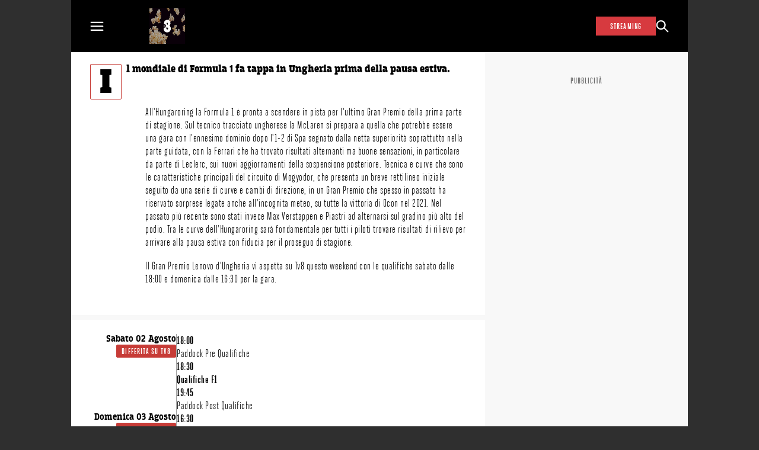

--- FILE ---
content_type: text/html; charset=utf-8
request_url: https://www.tv8.it/sport/f1/ungheria
body_size: 22630
content:
<!DOCTYPE html><html lang="it"><head><meta charSet="utf-8"/><meta name="version" content="10.45.0"/><meta name="viewport" content="height=device-height, initial-scale=1"/><meta name="viewport" content="width=device-width, initial-scale=1"/><meta name="msapplication-TileColor" content="#ffffff"/><meta name="theme-color" content="#ffffff"/><link rel="preconnect" href="https://static.sky.it"/><script data-testid="env-script">window['__ENV'] = {"NEXT_PUBLIC_SERVER_ENV":"prod","NEXT_PUBLIC_SOURCE_POINT_ID":"573701","NEXT_PUBLIC_PLAYER_DOMAIN":"mtv8","NEXT_PUBLIC_VIDEO_PATH":"https://player.sky.it/skyplayer/player/v3.20.0/dist","NEXT_PUBLIC_COGNITO_USER_POOL_ID":"eu-west-1_GXJkOLEyV","NEXT_PUBLIC_COGNITO_USER_POOL_WEB_CLIENT_ID":"5a8uj73gp49b60qnsl295okb1t","NEXT_PUBLIC_ANALYTICS_SRC":"//assets.adobedtm.com/27331c16692c/9a633647fd1e/launch-EN578e54a3f0c6478aa41c89022e30863c.min.js","NEXT_PUBLIC_COGNITO_REDIRECT_SIGN_IN":"https://tv8.it/login/success","NEXT_PUBLIC_AIRSHIP_TOKEN":"MTprNDNlcndiRFJRYUVVVzBLejRjaTJnOjNuVGpPYl9OZEtpQXppYUhabzJOZy0wcXdxN294SlRyX0lmcWpwZzViRFk","NEXT_PUBLIC_BASE_URL":"https://www.tv8.it","NEXT_PUBLIC_AIRSHIP_VAPID_KEY":"BJu5J6IsBHbhy4TNsMvkXU05zgou2gN2YzfvbIxdxCIzsrPGJJTnJM0hS8jUEkwYm7OyG1UfAmq-XUYDWuMn84E=","NEXT_PUBLIC_IMAGE_FALLBACK_PATH":"/images/share.jpg","NEXT_PUBLIC_AIRSHIP_APP_KEY":"k43erwbDRQaEUW0Kz4ci2g","NEXT_PUBLIC_DEX_SRC":"https://cdnb.4strokemedia.com/dexRefresh.min.js","NEXT_PUBLIC_DOMAIN":"www.tv8.it","NEXT_PUBLIC_COGNITO_DOMAIN":"format-social-login.auth.eu-west-1.amazoncognito.com","NEXT_PUBLIC_ENDPOINT_BFF":"http://bff.tvotto.prod.sky.aws/tv8","NEXT_PUBLIC_STATIC_URL":"https://static.sky.it","NEXT_PUBLIC_RECAPTCHA_SITE_KEY":"6LegBAgsAAAAAIP84UmAAjszFp8q1b0ph8_UFDff"}</script><title>Formula 1 - Gran Premio Lenovo d&#x27;Ungheria  | TV8</title><meta name="robots" content="index,follow"/><meta name="description" content="Non perdere Formula 1 - Gran Premio Lenovo d&#x27;Ungheria  in onda su TV8."/><meta property="og:title" content="Formula 1 - Gran Premio Lenovo d&#x27;Ungheria  | TV8"/><meta property="og:description" content="Non perdere Formula 1 - Gran Premio Lenovo d&#x27;Ungheria  in onda su TV8."/><meta property="og:url" content="https://www.tv8.it/sport/f1/ungheria"/><meta property="og:type" content="article"/><meta property="og:image" content="https://videoplatform.sky.it/captures/494/2025/07/28/1026680/1026680_1753713179920_thumb_494.0000001.jpg"/><meta property="og:image:alt" content="Formula 1 - Gran Premio Lenovo d&#x27;Ungheria  | TV8"/><link rel="canonical" href="https://www.tv8.it/sport/f1/ungheria"/><meta name="next-head-count" content="18"/><link rel="apple-touch-icon" sizes="180x180" href="/apple-touch-icon.png"/><link rel="icon" type="image/png" sizes="32x32" href="/favicon-32x32.png"/><link rel="icon" type="image/png" sizes="16x16" href="/favicon-16x16.png"/><link rel="manifest" href="/manifest.json"/><link rel="mask-icon" href="/safari-pinned-tab.svg" color="#5bbad5"/><meta name="msapplication-TileColor" content="#da532c"/><meta name="theme-color" content="#ffffff"/><link rel="preload" href="/_next/static/media/edec81fbac67d159-s.p.ttf" as="font" type="font/ttf" crossorigin="anonymous" data-next-font="size-adjust"/><link rel="preload" href="/_next/static/media/1826fb9946321589-s.p.woff" as="font" type="font/woff" crossorigin="anonymous" data-next-font="size-adjust"/><link rel="preload" href="/_next/static/media/4d123f9253b6573d-s.p.woff2" as="font" type="font/woff2" crossorigin="anonymous" data-next-font="size-adjust"/><link rel="preload" href="/_next/static/media/babd66deb5d1c613-s.p.ttf" as="font" type="font/ttf" crossorigin="anonymous" data-next-font="size-adjust"/><link rel="preload" href="/_next/static/media/73eb466f64dcc564-s.p.woff" as="font" type="font/woff" crossorigin="anonymous" data-next-font="size-adjust"/><link rel="preload" href="/_next/static/media/76af5eae7c0e2c93-s.p.woff2" as="font" type="font/woff2" crossorigin="anonymous" data-next-font="size-adjust"/><link rel="preload" href="/_next/static/media/e9ebd0b2d6ae2532-s.p.ttf" as="font" type="font/ttf" crossorigin="anonymous" data-next-font="size-adjust"/><link rel="preload" href="/_next/static/media/c3a24139befdc699-s.p.woff" as="font" type="font/woff" crossorigin="anonymous" data-next-font="size-adjust"/><link rel="preload" href="/_next/static/media/19b1add01d73bf8d-s.p.woff2" as="font" type="font/woff2" crossorigin="anonymous" data-next-font="size-adjust"/><link rel="preload" href="/_next/static/media/0a11c227bc0fee05-s.p.ttf" as="font" type="font/ttf" crossorigin="anonymous" data-next-font="size-adjust"/><link rel="preload" href="/_next/static/media/f04994203b7eb37c-s.p.woff" as="font" type="font/woff" crossorigin="anonymous" data-next-font="size-adjust"/><link rel="preload" href="/_next/static/media/4afcf629232e6c6d-s.p.woff2" as="font" type="font/woff2" crossorigin="anonymous" data-next-font="size-adjust"/><link rel="preload" href="/_next/static/media/c1fc644573108a65-s.p.ttf" as="font" type="font/ttf" crossorigin="anonymous" data-next-font="size-adjust"/><link rel="preload" href="/_next/static/media/be268701ee6622b5-s.p.woff" as="font" type="font/woff" crossorigin="anonymous" data-next-font="size-adjust"/><link rel="preload" href="/_next/static/media/06db3814d075dced-s.p.woff2" as="font" type="font/woff2" crossorigin="anonymous" data-next-font="size-adjust"/><link rel="preload" href="/_next/static/media/efa5435bddbd6838-s.p.ttf" as="font" type="font/ttf" crossorigin="anonymous" data-next-font="size-adjust"/><link rel="preload" href="/_next/static/media/7649de87ce0307dc-s.p.woff" as="font" type="font/woff" crossorigin="anonymous" data-next-font="size-adjust"/><link rel="preload" href="/_next/static/media/fdb3dc8119774e4d-s.p.woff2" as="font" type="font/woff2" crossorigin="anonymous" data-next-font="size-adjust"/><link rel="preload" href="/_next/static/media/f65d1e01e7c16a3c-s.p.ttf" as="font" type="font/ttf" crossorigin="anonymous" data-next-font="size-adjust"/><link rel="preload" href="/_next/static/media/2fbceb33e8313e77-s.p.woff" as="font" type="font/woff" crossorigin="anonymous" data-next-font="size-adjust"/><link rel="preload" href="/_next/static/media/a21be55a846305c2-s.p.woff2" as="font" type="font/woff2" crossorigin="anonymous" data-next-font="size-adjust"/><link rel="preload" href="/_next/static/media/902370c016927ce8-s.p.ttf" as="font" type="font/ttf" crossorigin="anonymous" data-next-font="size-adjust"/><link rel="preload" href="/_next/static/media/55c758bcd2c074be-s.p.woff" as="font" type="font/woff" crossorigin="anonymous" data-next-font="size-adjust"/><link rel="preload" href="/_next/static/media/a4bc0030d68d1af3-s.p.woff2" as="font" type="font/woff2" crossorigin="anonymous" data-next-font="size-adjust"/><link rel="preload" href="/_next/static/media/fba9d06a93c23e7d-s.p.woff" as="font" type="font/woff" crossorigin="anonymous" data-next-font="size-adjust"/><link rel="preload" href="/_next/static/media/1984804581b115ff-s.p.woff2" as="font" type="font/woff2" crossorigin="anonymous" data-next-font="size-adjust"/><link rel="preload" href="/_next/static/media/5e91d930b2953dbe-s.p.ttf" as="font" type="font/ttf" crossorigin="anonymous" data-next-font="size-adjust"/><link rel="preload" href="/_next/static/media/b75f8196ba846068-s.p.woff" as="font" type="font/woff" crossorigin="anonymous" data-next-font="size-adjust"/><link rel="preload" href="/_next/static/media/9b6ad9bd3f1dc8d0-s.p.woff2" as="font" type="font/woff2" crossorigin="anonymous" data-next-font="size-adjust"/><link rel="preload" href="/_next/static/media/abfeb4d0173310fe-s.p.ttf" as="font" type="font/ttf" crossorigin="anonymous" data-next-font="size-adjust"/><link rel="preload" href="/_next/static/media/cbedd309ccd1e9d9-s.p.woff" as="font" type="font/woff" crossorigin="anonymous" data-next-font="size-adjust"/><link rel="preload" href="/_next/static/media/949e12356f322b0a-s.p.woff2" as="font" type="font/woff2" crossorigin="anonymous" data-next-font="size-adjust"/><link rel="preload" href="/_next/static/media/d1c4d7f084a6e06a-s.p.ttf" as="font" type="font/ttf" crossorigin="anonymous" data-next-font="size-adjust"/><link rel="preload" href="/_next/static/media/3a1eaa766474892a-s.p.woff" as="font" type="font/woff" crossorigin="anonymous" data-next-font="size-adjust"/><link rel="preload" href="/_next/static/media/bb20f43f78524dc5-s.p.woff2" as="font" type="font/woff2" crossorigin="anonymous" data-next-font="size-adjust"/><link rel="preload" href="/_next/static/media/bcc1e4440d8e375d-s.p.ttf" as="font" type="font/ttf" crossorigin="anonymous" data-next-font="size-adjust"/><link rel="preload" href="/_next/static/media/705f00bc3ca5d005-s.p.woff" as="font" type="font/woff" crossorigin="anonymous" data-next-font="size-adjust"/><link rel="preload" href="/_next/static/media/5bc3ac8a4665bed3-s.p.woff2" as="font" type="font/woff2" crossorigin="anonymous" data-next-font="size-adjust"/><link rel="preload" href="/_next/static/media/bd9c5a7095460d0b-s.p.ttf" as="font" type="font/ttf" crossorigin="anonymous" data-next-font="size-adjust"/><link rel="preload" href="/_next/static/media/d85bcad0522a8d4f-s.p.woff" as="font" type="font/woff" crossorigin="anonymous" data-next-font="size-adjust"/><link rel="preload" href="/_next/static/media/aa038231dbe68320-s.p.woff2" as="font" type="font/woff2" crossorigin="anonymous" data-next-font="size-adjust"/><link rel="preload" href="/_next/static/css/f1a6f575ff3e7814.css" as="style"/><link rel="stylesheet" href="/_next/static/css/f1a6f575ff3e7814.css" data-n-g=""/><noscript data-n-css=""></noscript><script defer="" nomodule="" src="/_next/static/chunks/polyfills-42372ed130431b0a.js"></script><script src="//assets.adobedtm.com/27331c16692c/9a633647fd1e/launch-EN578e54a3f0c6478aa41c89022e30863c.min.js" defer="" data-nscript="beforeInteractive"></script><script src="/_next/static/chunks/webpack-18e1e020f3fa96ee.js" defer=""></script><script src="/_next/static/chunks/framework-492ecd3e75959344.js" defer=""></script><script src="/_next/static/chunks/main-1329f96091156e33.js" defer=""></script><script src="/_next/static/chunks/pages/_app-6d2e52f19498a7c6.js" defer=""></script><script src="/_next/static/chunks/pages/sport/%5Bprogram%5D/%5Bevent%5D-747407f93ca5a627.js" defer=""></script><script src="/_next/static/7wkvz-tOa7RzrUL_c0POQ/_buildManifest.js" defer=""></script><script src="/_next/static/7wkvz-tOa7RzrUL_c0POQ/_ssgManifest.js" defer=""></script><style data-styled="" data-styled-version="5.3.6">.kTUKRZ{width:initial;min-width:initial;max-width:initial;height:initial;min-height:initial;max-height:initial;margin:initial;padding:initial;text-align:initial;}/*!sc*/
.bxgjpj{width:initial;min-width:initial;max-width:initial;height:100%;min-height:initial;max-height:initial;margin:initial;padding:initial;text-align:initial;}/*!sc*/
.dPXJpt{width:initial;min-width:initial;max-width:initial;height:initial;min-height:initial;max-height:initial;margin:24px 0 0 0;padding:initial;text-align:initial;}/*!sc*/
.hzdysw{width:initial;min-width:initial;max-width:initial;height:initial;min-height:initial;max-height:initial;margin:16px 0 0;padding:initial;text-align:initial;}/*!sc*/
.fGRiwR{width:100%;min-width:initial;max-width:initial;height:initial;min-height:initial;max-height:initial;margin:initial;padding:initial;text-align:initial;}/*!sc*/
@media (min-width:768px){.fGRiwR{width:calc(100% - 342px);}}/*!sc*/
.enOeyP{width:145px;min-width:initial;max-width:initial;height:initial;min-height:initial;max-height:initial;margin:initial;padding:initial;text-align:initial;}/*!sc*/
.kgoqOO{width:1px;min-width:initial;max-width:initial;height:initial;min-height:initial;max-height:initial;margin:initial;padding:initial;text-align:initial;}/*!sc*/
.dcRlYs{width:175px;min-width:initial;max-width:initial;height:initial;min-height:initial;max-height:initial;margin:initial;padding:initial;text-align:initial;}/*!sc*/
.dsvmko{width:100%;min-width:initial;max-width:initial;height:initial;min-height:initial;max-height:initial;margin:initial;padding:initial;text-align:initial;}/*!sc*/
@media (min-width:768px){.dsvmko{width:342px;}}/*!sc*/
.kdxSxz{width:100%;min-width:initial;max-width:initial;height:initial;min-height:initial;max-height:initial;margin:initial;padding:initial;text-align:initial;}/*!sc*/
data-styled.g1[id="sc-4712c014-0"]{content:"kTUKRZ,bxgjpj,dPXJpt,hzdysw,fGRiwR,enOeyP,kgoqOO,dcRlYs,dsvmko,kdxSxz,"}/*!sc*/
.cJFiXt{display:-webkit-box;display:-webkit-flex;display:-ms-flexbox;display:flex;-webkit-flex-direction:column;-ms-flex-direction:column;flex-direction:column;-webkit-flex-wrap:initial;-ms-flex-wrap:initial;flex-wrap:initial;-webkit-box-pack:initial;-webkit-justify-content:initial;-ms-flex-pack:initial;justify-content:initial;-webkit-align-items:initial;-webkit-box-align:initial;-ms-flex-align:initial;align-items:initial;-webkit-align-content:initial;-ms-flex-line-pack:initial;align-content:initial;gap:initial;justify-items:initial;-webkit-box-flex:initial;-webkit-flex-grow:initial;-ms-flex-positive:initial;flex-grow:initial;-webkit-flex-shrink:initial;-ms-flex-negative:initial;flex-shrink:initial;}/*!sc*/
.idCAXg{display:-webkit-box;display:-webkit-flex;display:-ms-flexbox;display:flex;-webkit-flex-direction:initial;-ms-flex-direction:initial;flex-direction:initial;-webkit-flex-wrap:initial;-ms-flex-wrap:initial;flex-wrap:initial;-webkit-box-pack:center;-webkit-justify-content:center;-ms-flex-pack:center;justify-content:center;-webkit-align-items:initial;-webkit-box-align:initial;-ms-flex-align:initial;align-items:initial;-webkit-align-content:initial;-ms-flex-line-pack:initial;align-content:initial;gap:initial;justify-items:initial;-webkit-box-flex:initial;-webkit-flex-grow:initial;-ms-flex-positive:initial;flex-grow:initial;-webkit-flex-shrink:initial;-ms-flex-negative:initial;flex-shrink:initial;}/*!sc*/
.jTaItw{display:-webkit-box;display:-webkit-flex;display:-ms-flexbox;display:flex;-webkit-flex-direction:column;-ms-flex-direction:column;flex-direction:column;-webkit-flex-wrap:initial;-ms-flex-wrap:initial;flex-wrap:initial;-webkit-box-pack:initial;-webkit-justify-content:initial;-ms-flex-pack:initial;justify-content:initial;-webkit-align-items:center;-webkit-box-align:center;-ms-flex-align:center;align-items:center;-webkit-align-content:initial;-ms-flex-line-pack:initial;align-content:initial;gap:initial;justify-items:initial;-webkit-box-flex:initial;-webkit-flex-grow:initial;-ms-flex-positive:initial;flex-grow:initial;-webkit-flex-shrink:initial;-ms-flex-negative:initial;flex-shrink:initial;}/*!sc*/
.joKpSN{display:-webkit-box;display:-webkit-flex;display:-ms-flexbox;display:flex;-webkit-flex-direction:initial;-ms-flex-direction:initial;flex-direction:initial;-webkit-flex-wrap:initial;-ms-flex-wrap:initial;flex-wrap:initial;-webkit-box-pack:justify;-webkit-justify-content:space-between;-ms-flex-pack:justify;justify-content:space-between;-webkit-align-items:center;-webkit-box-align:center;-ms-flex-align:center;align-items:center;-webkit-align-content:initial;-ms-flex-line-pack:initial;align-content:initial;gap:initial;justify-items:initial;-webkit-box-flex:initial;-webkit-flex-grow:initial;-ms-flex-positive:initial;flex-grow:initial;-webkit-flex-shrink:initial;-ms-flex-negative:initial;flex-shrink:initial;}/*!sc*/
.irBsZr{display:-webkit-box;display:-webkit-flex;display:-ms-flexbox;display:flex;-webkit-flex-direction:initial;-ms-flex-direction:initial;flex-direction:initial;-webkit-flex-wrap:initial;-ms-flex-wrap:initial;flex-wrap:initial;-webkit-box-pack:initial;-webkit-justify-content:initial;-ms-flex-pack:initial;justify-content:initial;-webkit-align-items:center;-webkit-box-align:center;-ms-flex-align:center;align-items:center;-webkit-align-content:initial;-ms-flex-line-pack:initial;align-content:initial;gap:10px;justify-items:initial;-webkit-box-flex:initial;-webkit-flex-grow:initial;-ms-flex-positive:initial;flex-grow:initial;-webkit-flex-shrink:initial;-ms-flex-negative:initial;flex-shrink:initial;}/*!sc*/
.cWHqVc{display:-webkit-box;display:-webkit-flex;display:-ms-flexbox;display:flex;-webkit-flex-direction:initial;-ms-flex-direction:initial;flex-direction:initial;-webkit-flex-wrap:initial;-ms-flex-wrap:initial;flex-wrap:initial;-webkit-box-pack:initial;-webkit-justify-content:initial;-ms-flex-pack:initial;justify-content:initial;-webkit-align-items:center;-webkit-box-align:center;-ms-flex-align:center;align-items:center;-webkit-align-content:initial;-ms-flex-line-pack:initial;align-content:initial;gap:20px;justify-items:initial;-webkit-box-flex:initial;-webkit-flex-grow:initial;-ms-flex-positive:initial;flex-grow:initial;-webkit-flex-shrink:initial;-ms-flex-negative:initial;flex-shrink:initial;}/*!sc*/
.isRWGz{display:-webkit-box;display:-webkit-flex;display:-ms-flexbox;display:flex;-webkit-flex-direction:initial;-ms-flex-direction:initial;flex-direction:initial;-webkit-flex-wrap:initial;-ms-flex-wrap:initial;flex-wrap:initial;-webkit-box-pack:initial;-webkit-justify-content:initial;-ms-flex-pack:initial;justify-content:initial;-webkit-align-items:center;-webkit-box-align:center;-ms-flex-align:center;align-items:center;-webkit-align-content:initial;-ms-flex-line-pack:initial;align-content:initial;gap:5px;justify-items:initial;-webkit-box-flex:initial;-webkit-flex-grow:initial;-ms-flex-positive:initial;flex-grow:initial;-webkit-flex-shrink:initial;-ms-flex-negative:initial;flex-shrink:initial;}/*!sc*/
.bnyLVE{display:-webkit-box;display:-webkit-flex;display:-ms-flexbox;display:flex;-webkit-flex-direction:initial;-ms-flex-direction:initial;flex-direction:initial;-webkit-flex-wrap:initial;-ms-flex-wrap:initial;flex-wrap:initial;-webkit-box-pack:initial;-webkit-justify-content:initial;-ms-flex-pack:initial;justify-content:initial;-webkit-align-items:center;-webkit-box-align:center;-ms-flex-align:center;align-items:center;-webkit-align-content:initial;-ms-flex-line-pack:initial;align-content:initial;gap:initial;justify-items:initial;-webkit-box-flex:initial;-webkit-flex-grow:initial;-ms-flex-positive:initial;flex-grow:initial;-webkit-flex-shrink:initial;-ms-flex-negative:initial;flex-shrink:initial;}/*!sc*/
.hLflyF{display:-webkit-box;display:-webkit-flex;display:-ms-flexbox;display:flex;-webkit-flex-direction:initial;-ms-flex-direction:initial;flex-direction:initial;-webkit-flex-wrap:initial;-ms-flex-wrap:initial;flex-wrap:initial;-webkit-box-pack:center;-webkit-justify-content:center;-ms-flex-pack:center;justify-content:center;-webkit-align-items:center;-webkit-box-align:center;-ms-flex-align:center;align-items:center;-webkit-align-content:initial;-ms-flex-line-pack:initial;align-content:initial;gap:initial;justify-items:initial;-webkit-box-flex:initial;-webkit-flex-grow:initial;-ms-flex-positive:initial;flex-grow:initial;-webkit-flex-shrink:initial;-ms-flex-negative:initial;flex-shrink:initial;}/*!sc*/
.jrzKSD{display:-webkit-box;display:-webkit-flex;display:-ms-flexbox;display:flex;-webkit-flex-direction:initial;-ms-flex-direction:initial;flex-direction:initial;-webkit-flex-wrap:initial;-ms-flex-wrap:initial;flex-wrap:initial;-webkit-box-pack:initial;-webkit-justify-content:initial;-ms-flex-pack:initial;justify-content:initial;-webkit-align-items:center;-webkit-box-align:center;-ms-flex-align:center;align-items:center;-webkit-align-content:initial;-ms-flex-line-pack:initial;align-content:initial;gap:32px;justify-items:initial;-webkit-box-flex:initial;-webkit-flex-grow:initial;-ms-flex-positive:initial;flex-grow:initial;-webkit-flex-shrink:initial;-ms-flex-negative:initial;flex-shrink:initial;}/*!sc*/
.hrorUJ{display:-webkit-box;display:-webkit-flex;display:-ms-flexbox;display:flex;-webkit-flex-direction:initial;-ms-flex-direction:initial;flex-direction:initial;-webkit-flex-wrap:initial;-ms-flex-wrap:initial;flex-wrap:initial;-webkit-box-pack:initial;-webkit-justify-content:initial;-ms-flex-pack:initial;justify-content:initial;-webkit-align-items:center;-webkit-box-align:center;-ms-flex-align:center;align-items:center;-webkit-align-content:initial;-ms-flex-line-pack:initial;align-content:initial;gap:16px;justify-items:initial;-webkit-box-flex:initial;-webkit-flex-grow:initial;-ms-flex-positive:initial;flex-grow:initial;-webkit-flex-shrink:initial;-ms-flex-negative:initial;flex-shrink:initial;}/*!sc*/
.elJYDw{display:-webkit-box;display:-webkit-flex;display:-ms-flexbox;display:flex;-webkit-flex-direction:column;-ms-flex-direction:column;flex-direction:column;-webkit-flex-wrap:initial;-ms-flex-wrap:initial;flex-wrap:initial;-webkit-box-pack:initial;-webkit-justify-content:initial;-ms-flex-pack:initial;justify-content:initial;-webkit-align-items:initial;-webkit-box-align:initial;-ms-flex-align:initial;align-items:initial;-webkit-align-content:initial;-ms-flex-line-pack:initial;align-content:initial;gap:initial;justify-items:initial;-webkit-box-flex:initial;-webkit-flex-grow:initial;-ms-flex-positive:initial;flex-grow:initial;-webkit-flex-shrink:initial;-ms-flex-negative:initial;flex-shrink:initial;}/*!sc*/
@media (min-width:768px){.elJYDw{-webkit-flex-direction:row;-ms-flex-direction:row;flex-direction:row;}}/*!sc*/
.fZmwPF{display:-webkit-box;display:-webkit-flex;display:-ms-flexbox;display:flex;-webkit-flex-direction:column;-ms-flex-direction:column;flex-direction:column;-webkit-flex-wrap:initial;-ms-flex-wrap:initial;flex-wrap:initial;-webkit-box-pack:initial;-webkit-justify-content:initial;-ms-flex-pack:initial;justify-content:initial;-webkit-align-items:initial;-webkit-box-align:initial;-ms-flex-align:initial;align-items:initial;-webkit-align-content:initial;-ms-flex-line-pack:initial;align-content:initial;gap:20px;justify-items:initial;-webkit-box-flex:initial;-webkit-flex-grow:initial;-ms-flex-positive:initial;flex-grow:initial;-webkit-flex-shrink:initial;-ms-flex-negative:initial;flex-shrink:initial;}/*!sc*/
.dBvyzL{display:-webkit-box;display:-webkit-flex;display:-ms-flexbox;display:flex;-webkit-flex-direction:initial;-ms-flex-direction:initial;flex-direction:initial;-webkit-flex-wrap:initial;-ms-flex-wrap:initial;flex-wrap:initial;-webkit-box-pack:initial;-webkit-justify-content:initial;-ms-flex-pack:initial;justify-content:initial;-webkit-align-items:initial;-webkit-box-align:initial;-ms-flex-align:initial;align-items:initial;-webkit-align-content:initial;-ms-flex-line-pack:initial;align-content:initial;gap:22px;justify-items:initial;-webkit-box-flex:initial;-webkit-flex-grow:initial;-ms-flex-positive:initial;flex-grow:initial;-webkit-flex-shrink:initial;-ms-flex-negative:initial;flex-shrink:initial;}/*!sc*/
.eCvBCc{display:-webkit-box;display:-webkit-flex;display:-ms-flexbox;display:flex;-webkit-flex-direction:column;-ms-flex-direction:column;flex-direction:column;-webkit-flex-wrap:initial;-ms-flex-wrap:initial;flex-wrap:initial;-webkit-box-pack:initial;-webkit-justify-content:initial;-ms-flex-pack:initial;justify-content:initial;-webkit-align-items:flex-end;-webkit-box-align:flex-end;-ms-flex-align:flex-end;align-items:flex-end;-webkit-align-content:initial;-ms-flex-line-pack:initial;align-content:initial;gap:8px;justify-items:initial;-webkit-box-flex:initial;-webkit-flex-grow:initial;-ms-flex-positive:initial;flex-grow:initial;-webkit-flex-shrink:initial;-ms-flex-negative:initial;flex-shrink:initial;}/*!sc*/
.jkrPGo{display:-webkit-inline-box;display:-webkit-inline-flex;display:-ms-inline-flexbox;display:inline-flex;-webkit-flex-direction:initial;-ms-flex-direction:initial;flex-direction:initial;-webkit-flex-wrap:initial;-ms-flex-wrap:initial;flex-wrap:initial;-webkit-box-pack:initial;-webkit-justify-content:initial;-ms-flex-pack:initial;justify-content:initial;-webkit-align-items:center;-webkit-box-align:center;-ms-flex-align:center;align-items:center;-webkit-align-content:initial;-ms-flex-line-pack:initial;align-content:initial;gap:initial;justify-items:initial;-webkit-box-flex:initial;-webkit-flex-grow:initial;-ms-flex-positive:initial;flex-grow:initial;-webkit-flex-shrink:initial;-ms-flex-negative:initial;flex-shrink:initial;}/*!sc*/
.lmKXrm{display:-webkit-box;display:-webkit-flex;display:-ms-flexbox;display:flex;-webkit-flex-direction:initial;-ms-flex-direction:initial;flex-direction:initial;-webkit-flex-wrap:initial;-ms-flex-wrap:initial;flex-wrap:initial;-webkit-box-pack:justify;-webkit-justify-content:space-between;-ms-flex-pack:justify;justify-content:space-between;-webkit-align-items:center;-webkit-box-align:center;-ms-flex-align:center;align-items:center;-webkit-align-content:initial;-ms-flex-line-pack:initial;align-content:initial;gap:10px;justify-items:initial;-webkit-box-flex:initial;-webkit-flex-grow:initial;-ms-flex-positive:initial;flex-grow:initial;-webkit-flex-shrink:initial;-ms-flex-negative:initial;flex-shrink:initial;}/*!sc*/
.bYrtWf{display:-webkit-box;display:-webkit-flex;display:-ms-flexbox;display:flex;-webkit-flex-direction:column;-ms-flex-direction:column;flex-direction:column;-webkit-flex-wrap:initial;-ms-flex-wrap:initial;flex-wrap:initial;-webkit-box-pack:initial;-webkit-justify-content:initial;-ms-flex-pack:initial;justify-content:initial;-webkit-align-items:initial;-webkit-box-align:initial;-ms-flex-align:initial;align-items:initial;-webkit-align-content:initial;-ms-flex-line-pack:initial;align-content:initial;gap:15px;justify-items:initial;-webkit-box-flex:initial;-webkit-flex-grow:initial;-ms-flex-positive:initial;flex-grow:initial;-webkit-flex-shrink:initial;-ms-flex-negative:initial;flex-shrink:initial;}/*!sc*/
.hgOaNd{display:-webkit-box;display:-webkit-flex;display:-ms-flexbox;display:flex;-webkit-flex-direction:initial;-ms-flex-direction:initial;flex-direction:initial;-webkit-flex-wrap:initial;-ms-flex-wrap:initial;flex-wrap:initial;-webkit-box-pack:initial;-webkit-justify-content:initial;-ms-flex-pack:initial;justify-content:initial;-webkit-align-items:initial;-webkit-box-align:initial;-ms-flex-align:initial;align-items:initial;-webkit-align-content:initial;-ms-flex-line-pack:initial;align-content:initial;gap:initial;justify-items:initial;-webkit-box-flex:initial;-webkit-flex-grow:initial;-ms-flex-positive:initial;flex-grow:initial;-webkit-flex-shrink:initial;-ms-flex-negative:initial;flex-shrink:initial;}/*!sc*/
.fwCzQb{display:-webkit-box;display:-webkit-flex;display:-ms-flexbox;display:flex;-webkit-flex-direction:initial;-ms-flex-direction:initial;flex-direction:initial;-webkit-flex-wrap:wrap;-ms-flex-wrap:wrap;flex-wrap:wrap;-webkit-box-pack:start;-webkit-justify-content:start;-ms-flex-pack:start;justify-content:start;-webkit-align-items:center;-webkit-box-align:center;-ms-flex-align:center;align-items:center;-webkit-align-content:initial;-ms-flex-line-pack:initial;align-content:initial;gap:10px;justify-items:initial;-webkit-box-flex:initial;-webkit-flex-grow:initial;-ms-flex-positive:initial;flex-grow:initial;-webkit-flex-shrink:initial;-ms-flex-negative:initial;flex-shrink:initial;}/*!sc*/
.fgVQni{display:-webkit-box;display:-webkit-flex;display:-ms-flexbox;display:flex;-webkit-flex-direction:initial;-ms-flex-direction:initial;flex-direction:initial;-webkit-flex-wrap:initial;-ms-flex-wrap:initial;flex-wrap:initial;-webkit-box-pack:justify;-webkit-justify-content:space-between;-ms-flex-pack:justify;justify-content:space-between;-webkit-align-items:start;-webkit-box-align:start;-ms-flex-align:start;align-items:start;-webkit-align-content:initial;-ms-flex-line-pack:initial;align-content:initial;gap:initial;justify-items:initial;-webkit-box-flex:initial;-webkit-flex-grow:initial;-ms-flex-positive:initial;flex-grow:initial;-webkit-flex-shrink:initial;-ms-flex-negative:initial;flex-shrink:initial;}/*!sc*/
.eIatZN{display:-webkit-box;display:-webkit-flex;display:-ms-flexbox;display:flex;-webkit-flex-direction:column;-ms-flex-direction:column;flex-direction:column;-webkit-flex-wrap:initial;-ms-flex-wrap:initial;flex-wrap:initial;-webkit-box-pack:initial;-webkit-justify-content:initial;-ms-flex-pack:initial;justify-content:initial;-webkit-align-items:initial;-webkit-box-align:initial;-ms-flex-align:initial;align-items:initial;-webkit-align-content:initial;-ms-flex-line-pack:initial;align-content:initial;gap:12px;justify-items:initial;-webkit-box-flex:initial;-webkit-flex-grow:initial;-ms-flex-positive:initial;flex-grow:initial;-webkit-flex-shrink:initial;-ms-flex-negative:initial;flex-shrink:initial;}/*!sc*/
@media (min-width:768px){.eIatZN{-webkit-flex-direction:column;-ms-flex-direction:column;flex-direction:column;}}/*!sc*/
.ILvUO{display:-webkit-box;display:-webkit-flex;display:-ms-flexbox;display:flex;-webkit-flex-direction:column;-ms-flex-direction:column;flex-direction:column;-webkit-flex-wrap:initial;-ms-flex-wrap:initial;flex-wrap:initial;-webkit-box-pack:initial;-webkit-justify-content:initial;-ms-flex-pack:initial;justify-content:initial;-webkit-align-items:initial;-webkit-box-align:initial;-ms-flex-align:initial;align-items:initial;-webkit-align-content:initial;-ms-flex-line-pack:initial;align-content:initial;gap:32px;justify-items:initial;-webkit-box-flex:initial;-webkit-flex-grow:initial;-ms-flex-positive:initial;flex-grow:initial;-webkit-flex-shrink:initial;-ms-flex-negative:initial;flex-shrink:initial;}/*!sc*/
.iSPDyc{display:-webkit-box;display:-webkit-flex;display:-ms-flexbox;display:flex;-webkit-flex-direction:initial;-ms-flex-direction:initial;flex-direction:initial;-webkit-flex-wrap:initial;-ms-flex-wrap:initial;flex-wrap:initial;-webkit-box-pack:justify;-webkit-justify-content:space-between;-ms-flex-pack:justify;justify-content:space-between;-webkit-align-items:initial;-webkit-box-align:initial;-ms-flex-align:initial;align-items:initial;-webkit-align-content:initial;-ms-flex-line-pack:initial;align-content:initial;gap:initial;justify-items:initial;-webkit-box-flex:initial;-webkit-flex-grow:initial;-ms-flex-positive:initial;flex-grow:initial;-webkit-flex-shrink:initial;-ms-flex-negative:initial;flex-shrink:initial;}/*!sc*/
.fXtCBO{display:-webkit-box;display:-webkit-flex;display:-ms-flexbox;display:flex;-webkit-flex-direction:initial;-ms-flex-direction:initial;flex-direction:initial;-webkit-flex-wrap:initial;-ms-flex-wrap:initial;flex-wrap:initial;-webkit-box-pack:initial;-webkit-justify-content:initial;-ms-flex-pack:initial;justify-content:initial;-webkit-align-items:flex-end;-webkit-box-align:flex-end;-ms-flex-align:flex-end;align-items:flex-end;-webkit-align-content:initial;-ms-flex-line-pack:initial;align-content:initial;gap:initial;justify-items:initial;-webkit-box-flex:initial;-webkit-flex-grow:initial;-ms-flex-positive:initial;flex-grow:initial;-webkit-flex-shrink:initial;-ms-flex-negative:initial;flex-shrink:initial;}/*!sc*/
data-styled.g2[id="sc-4712c014-1"]{content:"cJFiXt,idCAXg,jTaItw,joKpSN,irBsZr,cWHqVc,isRWGz,bnyLVE,hLflyF,jrzKSD,hrorUJ,elJYDw,fZmwPF,dBvyzL,eCvBCc,jkrPGo,lmKXrm,bYrtWf,hgOaNd,fwCzQb,fgVQni,eIatZN,ILvUO,iSPDyc,fXtCBO,"}/*!sc*/
.hhtPKM{-webkit-order:initial;-ms-flex-order:initial;order:initial;-webkit-flex:initial;-ms-flex:initial;flex:initial;-webkit-box-flex:initial;-webkit-flex-grow:initial;-ms-flex-positive:initial;flex-grow:initial;-webkit-flex-shrink:initial;-ms-flex-negative:initial;flex-shrink:initial;-webkit-flex-basis:initial;-ms-flex-preferred-size:initial;flex-basis:initial;-webkit-align-self:initial;-ms-flex-item-align:initial;align-self:initial;}/*!sc*/
.fBszMe{display:block;-webkit-order:initial;-ms-flex-order:initial;order:initial;-webkit-flex:initial;-ms-flex:initial;flex:initial;-webkit-box-flex:initial;-webkit-flex-grow:initial;-ms-flex-positive:initial;flex-grow:initial;-webkit-flex-shrink:initial;-ms-flex-negative:initial;flex-shrink:initial;-webkit-flex-basis:initial;-ms-flex-preferred-size:initial;flex-basis:initial;-webkit-align-self:initial;-ms-flex-item-align:initial;align-self:initial;}/*!sc*/
@media (min-width:768px){.fBszMe{display:none;}}/*!sc*/
.eEdffE{display:none;-webkit-order:initial;-ms-flex-order:initial;order:initial;-webkit-flex:initial;-ms-flex:initial;flex:initial;-webkit-box-flex:initial;-webkit-flex-grow:initial;-ms-flex-positive:initial;flex-grow:initial;-webkit-flex-shrink:initial;-ms-flex-negative:initial;flex-shrink:initial;-webkit-flex-basis:initial;-ms-flex-preferred-size:initial;flex-basis:initial;-webkit-align-self:initial;-ms-flex-item-align:initial;align-self:initial;}/*!sc*/
@media (min-width:768px){.eEdffE{display:-webkit-box;display:-webkit-flex;display:-ms-flexbox;display:flex;}}/*!sc*/
.eRwcIk{display:-webkit-box;display:-webkit-flex;display:-ms-flexbox;display:flex;-webkit-order:initial;-ms-flex-order:initial;order:initial;-webkit-flex:initial;-ms-flex:initial;flex:initial;-webkit-box-flex:initial;-webkit-flex-grow:initial;-ms-flex-positive:initial;flex-grow:initial;-webkit-flex-shrink:initial;-ms-flex-negative:initial;flex-shrink:initial;-webkit-flex-basis:initial;-ms-flex-preferred-size:initial;flex-basis:initial;-webkit-align-self:initial;-ms-flex-item-align:initial;align-self:initial;}/*!sc*/
@media (min-width:768px){.eRwcIk{display:none;}}/*!sc*/
.ilNpSa{-webkit-order:initial;-ms-flex-order:initial;order:initial;-webkit-flex:initial;-ms-flex:initial;flex:initial;-webkit-box-flex:initial;-webkit-flex-grow:initial;-ms-flex-positive:initial;flex-grow:initial;-webkit-flex-shrink:initial;-ms-flex-negative:initial;flex-shrink:initial;-webkit-flex-basis:initial;-ms-flex-preferred-size:initial;flex-basis:initial;-webkit-align-self:initial;-ms-flex-item-align:initial;align-self:initial;}/*!sc*/
@media (min-width:768px){.ilNpSa{-webkit-flex-basis:initial;-ms-flex-preferred-size:initial;flex-basis:initial;}}/*!sc*/
data-styled.g3[id="sc-4712c014-2"]{content:"hhtPKM,fBszMe,eEdffE,eRwcIk,ilNpSa,"}/*!sc*/
.fhGCqr{padding-left:20px;padding-top:20px;-webkit-flex-basis:100%;-ms-flex-preferred-size:100%;flex-basis:100%;max-width:100%;-webkit-box-flex:0;-webkit-flex-grow:0;-ms-flex-positive:0;flex-grow:0;}/*!sc*/
@media (min-width:768px){.fhGCqr{-webkit-flex-basis:33.33333333333333%;-ms-flex-preferred-size:33.33333333333333%;flex-basis:33.33333333333333%;max-width:33.33333333333333%;-webkit-box-flex:0;-webkit-flex-grow:0;-ms-flex-positive:0;flex-grow:0;}}/*!sc*/
.dMRQlv{padding-left:20px;padding-top:20px;-webkit-flex-basis:50%;-ms-flex-preferred-size:50%;flex-basis:50%;max-width:50%;-webkit-box-flex:0;-webkit-flex-grow:0;-ms-flex-positive:0;flex-grow:0;}/*!sc*/
@media (min-width:768px){.dMRQlv{-webkit-flex-basis:25%;-ms-flex-preferred-size:25%;flex-basis:25%;max-width:25%;-webkit-box-flex:0;-webkit-flex-grow:0;-ms-flex-positive:0;flex-grow:0;}}/*!sc*/
data-styled.g4[id="sc-4c496091-0"]{content:"fhGCqr,dMRQlv,"}/*!sc*/
.Jfkyr{display:-webkit-box;display:-webkit-flex;display:-ms-flexbox;display:flex;-webkit-flex-direction:row;-ms-flex-direction:row;flex-direction:row;-webkit-flex-wrap:wrap;-ms-flex-wrap:wrap;flex-wrap:wrap;-webkit-align-items:stretch;-webkit-box-align:stretch;-ms-flex-align:stretch;align-items:stretch;-webkit-box-pack:start;-webkit-justify-content:flex-start;-ms-flex-pack:start;justify-content:flex-start;box-sizing:border-box;margin-left:-20px;margin-top:-20px;width:calc(100% + 20px);}/*!sc*/
data-styled.g5[id="sc-1d282216-0"]{content:"Jfkyr,"}/*!sc*/
.eaUBpp{margin:0;font-family:'__HeroicFont_c29bec','__HeroicFont_Fallback_c29bec','__BreakerFont_e44431','__BreakerFont_Fallback_e44431',Arial,Tahoma,Verdana,sans-serif;text-align:left;-webkit-letter-spacing:2px;-moz-letter-spacing:2px;-ms-letter-spacing:2px;letter-spacing:2px;font-weight:bold;text-transform:uppercase;font-size:20px;color:#C73C37;-webkit-text-decoration-color:#000;text-decoration-color:#000;font-style:normal;line-height:22px;font-family:'__BreakerFont_e44431','__BreakerFont_Fallback_e44431',Arial,Tahoma,Verdana,sans-serif;}/*!sc*/
.fCSWvh{margin:0;font-family:'__HeroicFont_c29bec','__HeroicFont_Fallback_c29bec','__BreakerFont_e44431','__BreakerFont_Fallback_e44431',Arial,Tahoma,Verdana,sans-serif;text-align:left;font-weight:regular;font-size:20px;color:#6C6C6C;-webkit-text-decoration-color:#000;text-decoration-color:#000;font-style:normal;text-transform:initial;line-height:22px;-webkit-letter-spacing:0px;-moz-letter-spacing:0px;-ms-letter-spacing:0px;letter-spacing:0px;font-family:'__BreakerFont_e44431','__BreakerFont_Fallback_e44431',Arial,Tahoma,Verdana,sans-serif;}/*!sc*/
.jkRGWh{margin:0;font-family:'__HeroicFont_c29bec','__HeroicFont_Fallback_c29bec','__BreakerFont_e44431','__BreakerFont_Fallback_e44431',Arial,Tahoma,Verdana,sans-serif;text-align:left;font-size:18px;color:#6C6C6C;-webkit-text-decoration-color:#000;text-decoration-color:#000;font-weight:350;font-style:normal;text-transform:initial;line-height:22px;-webkit-letter-spacing:0.5px;-moz-letter-spacing:0.5px;-ms-letter-spacing:0.5px;letter-spacing:0.5px;font-family:'__HeroicFont_c29bec','__HeroicFont_Fallback_c29bec';}/*!sc*/
.cdfMUF{margin:0;font-family:'__HeroicFont_c29bec','__HeroicFont_Fallback_c29bec','__BreakerFont_e44431','__BreakerFont_Fallback_e44431',Arial,Tahoma,Verdana,sans-serif;text-align:left;font-size:20px;color:#FFF;-webkit-text-decoration-color:#FFF;text-decoration-color:#FFF;font-weight:800;font-style:normal;text-transform:initial;line-height:22px;-webkit-letter-spacing:0px;-moz-letter-spacing:0px;-ms-letter-spacing:0px;letter-spacing:0px;font-family:'__BreakerFont_e44431','__BreakerFont_Fallback_e44431',Arial,Tahoma,Verdana,sans-serif;}/*!sc*/
.ibqOON{margin:0;font-family:'__HeroicFont_c29bec','__HeroicFont_Fallback_c29bec','__BreakerFont_e44431','__BreakerFont_Fallback_e44431',Arial,Tahoma,Verdana,sans-serif;text-align:left;font-weight:bold;font-size:20px;color:#FFF;-webkit-text-decoration-color:#000;text-decoration-color:#000;font-style:normal;text-transform:initial;line-height:22px;-webkit-letter-spacing:0px;-moz-letter-spacing:0px;-ms-letter-spacing:0px;letter-spacing:0px;font-family:'__BreakerFont_e44431','__BreakerFont_Fallback_e44431',Arial,Tahoma,Verdana,sans-serif;}/*!sc*/
.gNVfbB{margin:0;font-family:'__HeroicFont_c29bec','__HeroicFont_Fallback_c29bec','__BreakerFont_e44431','__BreakerFont_Fallback_e44431',Arial,Tahoma,Verdana,sans-serif;text-align:left;font-size:21px;color:#FFF;-webkit-text-decoration-color:#000;text-decoration-color:#000;font-weight:700;font-style:normal;text-transform:uppercase;line-height:18px;-webkit-letter-spacing:1.5px;-moz-letter-spacing:1.5px;-ms-letter-spacing:1.5px;letter-spacing:1.5px;font-family:'__HeroicFont_c29bec','__HeroicFont_Fallback_c29bec';}/*!sc*/
.bDVOyi{margin:0;font-family:'__HeroicFont_c29bec','__HeroicFont_Fallback_c29bec','__BreakerFont_e44431','__BreakerFont_Fallback_e44431',Arial,Tahoma,Verdana,sans-serif;text-align:left;-webkit-letter-spacing:1.1px;-moz-letter-spacing:1.1px;-ms-letter-spacing:1.1px;letter-spacing:1.1px;font-size:14px;color:#FFF;-webkit-text-decoration-color:#000;text-decoration-color:#000;font-weight:700;font-style:normal;text-transform:uppercase;line-height:16px;font-family:'__HeroicFont_c29bec','__HeroicFont_Fallback_c29bec';}/*!sc*/
.knjrJs{margin:0;font-family:'__HeroicFont_c29bec','__HeroicFont_Fallback_c29bec','__BreakerFont_e44431','__BreakerFont_Fallback_e44431',Arial,Tahoma,Verdana,sans-serif;text-align:right;text-transform:capitalize;font-size:16px;color:#000;-webkit-text-decoration-color:#000;text-decoration-color:#000;font-weight:700;font-style:normal;line-height:18px;-webkit-letter-spacing:0px;-moz-letter-spacing:0px;-ms-letter-spacing:0px;letter-spacing:0px;font-family:'__BreakerFont_e44431','__BreakerFont_Fallback_e44431',Arial,Tahoma,Verdana,sans-serif;}/*!sc*/
.gbcesl{margin:0;font-family:'__HeroicFont_c29bec','__HeroicFont_Fallback_c29bec','__BreakerFont_e44431','__BreakerFont_Fallback_e44431',Arial,Tahoma,Verdana,sans-serif;text-align:left;font-size:14px;color:#FFF;-webkit-text-decoration-color:#000;text-decoration-color:#000;font-weight:700;font-style:normal;text-transform:uppercase;line-height:16px;-webkit-letter-spacing:1.1px;-moz-letter-spacing:1.1px;-ms-letter-spacing:1.1px;letter-spacing:1.1px;font-family:'__HeroicFont_c29bec','__HeroicFont_Fallback_c29bec';}/*!sc*/
.joDhud{margin:0;font-family:'__HeroicFont_c29bec','__HeroicFont_Fallback_c29bec','__BreakerFont_e44431','__BreakerFont_Fallback_e44431',Arial,Tahoma,Verdana,sans-serif;text-align:left;font-size:18px;color:#000;-webkit-text-decoration-color:#000;text-decoration-color:#000;font-weight:700;font-style:normal;text-transform:initial;line-height:22px;-webkit-letter-spacing:0.5px;-moz-letter-spacing:0.5px;-ms-letter-spacing:0.5px;letter-spacing:0.5px;font-family:'__HeroicFont_c29bec','__HeroicFont_Fallback_c29bec';}/*!sc*/
.cJcIXo{margin:0;font-family:'__HeroicFont_c29bec','__HeroicFont_Fallback_c29bec','__BreakerFont_e44431','__BreakerFont_Fallback_e44431',Arial,Tahoma,Verdana,sans-serif;text-align:left;font-size:18px;color:#000;-webkit-text-decoration-color:#000;text-decoration-color:#000;font-weight:350;font-style:normal;text-transform:initial;line-height:22px;-webkit-letter-spacing:0.5px;-moz-letter-spacing:0.5px;-ms-letter-spacing:0.5px;letter-spacing:0.5px;font-family:'__HeroicFont_c29bec','__HeroicFont_Fallback_c29bec';}/*!sc*/
.jxTXma{margin:0;font-family:'__HeroicFont_c29bec','__HeroicFont_Fallback_c29bec','__BreakerFont_e44431','__BreakerFont_Fallback_e44431',Arial,Tahoma,Verdana,sans-serif;text-align:left;font-size:14px;color:#6C6C6C;-webkit-text-decoration-color:#000;text-decoration-color:#000;font-weight:700;font-style:normal;text-transform:uppercase;line-height:16px;-webkit-letter-spacing:1.1px;-moz-letter-spacing:1.1px;-ms-letter-spacing:1.1px;letter-spacing:1.1px;font-family:'__HeroicFont_c29bec','__HeroicFont_Fallback_c29bec';}/*!sc*/
.cVDjvd{margin:0;font-family:'__HeroicFont_c29bec','__HeroicFont_Fallback_c29bec','__BreakerFont_e44431','__BreakerFont_Fallback_e44431',Arial,Tahoma,Verdana,sans-serif;text-align:left;text-transform:uppercase;font-size:26px;color:#C73C37;-webkit-text-decoration-color:#000;text-decoration-color:#000;font-weight:900;font-style:normal;line-height:26px;-webkit-letter-spacing:0px;-moz-letter-spacing:0px;-ms-letter-spacing:0px;letter-spacing:0px;font-family:'__BreakerFont_e44431','__BreakerFont_Fallback_e44431',Arial,Tahoma,Verdana,sans-serif;}/*!sc*/
.jqJhjK{margin:0;font-family:'__HeroicFont_c29bec','__HeroicFont_Fallback_c29bec','__BreakerFont_e44431','__BreakerFont_Fallback_e44431',Arial,Tahoma,Verdana,sans-serif;text-align:left;font-size:16px;color:#FFF;-webkit-text-decoration-color:#000;text-decoration-color:#000;font-weight:700;font-style:normal;text-transform:uppercase;line-height:18px;-webkit-letter-spacing:1.71px;-moz-letter-spacing:1.71px;-ms-letter-spacing:1.71px;letter-spacing:1.71px;font-family:'__HeroicFont_c29bec','__HeroicFont_Fallback_c29bec';}/*!sc*/
.bWwXDg{margin:0;font-family:'__HeroicFont_c29bec','__HeroicFont_Fallback_c29bec','__BreakerFont_e44431','__BreakerFont_Fallback_e44431',Arial,Tahoma,Verdana,sans-serif;text-align:center;font-size:20px;color:#FFF;-webkit-text-decoration-color:#000;text-decoration-color:#000;font-weight:800;font-style:normal;text-transform:initial;line-height:22px;-webkit-letter-spacing:0px;-moz-letter-spacing:0px;-ms-letter-spacing:0px;letter-spacing:0px;font-family:'__BreakerFont_e44431','__BreakerFont_Fallback_e44431',Arial,Tahoma,Verdana,sans-serif;}/*!sc*/
@media (min-width:768px){.bWwXDg{text-align:left;}}/*!sc*/
@media (min-width:768px){.bWwXDg{font-size:26px;color:#FFF;-webkit-text-decoration-color:#000;text-decoration-color:#000;font-weight:900;font-style:normal;text-transform:initial;line-height:26px;-webkit-letter-spacing:0px;-moz-letter-spacing:0px;-ms-letter-spacing:0px;letter-spacing:0px;font-family:'__BreakerFont_e44431','__BreakerFont_Fallback_e44431',Arial,Tahoma,Verdana,sans-serif;}}/*!sc*/
.kOJVNc{margin:0;font-family:'__HeroicFont_c29bec','__HeroicFont_Fallback_c29bec','__BreakerFont_e44431','__BreakerFont_Fallback_e44431',Arial,Tahoma,Verdana,sans-serif;text-align:left;white-space:nowrap;text-transform:uppercase;font-size:21px;color:#FFF;-webkit-text-decoration-color:#000;text-decoration-color:#000;font-weight:700;font-style:normal;line-height:18px;-webkit-letter-spacing:1.5px;-moz-letter-spacing:1.5px;-ms-letter-spacing:1.5px;letter-spacing:1.5px;font-family:'__HeroicFont_c29bec','__HeroicFont_Fallback_c29bec';}/*!sc*/
.fbTXNc{margin:0;font-family:'__HeroicFont_c29bec','__HeroicFont_Fallback_c29bec','__BreakerFont_e44431','__BreakerFont_Fallback_e44431',Arial,Tahoma,Verdana,sans-serif;text-align:left;line-height:26px;-webkit-letter-spacing:2.36px;-moz-letter-spacing:2.36px;-ms-letter-spacing:2.36px;letter-spacing:2.36px;text-transform:uppercase;font-size:26px;color:#C73C37;-webkit-text-decoration-color:#000;text-decoration-color:#000;font-weight:900;font-style:normal;font-family:'__BreakerFont_e44431','__BreakerFont_Fallback_e44431',Arial,Tahoma,Verdana,sans-serif;}/*!sc*/
.fkvPlO{margin:0;font-family:'__HeroicFont_c29bec','__HeroicFont_Fallback_c29bec','__BreakerFont_e44431','__BreakerFont_Fallback_e44431',Arial,Tahoma,Verdana,sans-serif;text-align:left;font-size:16px;color:#000;-webkit-text-decoration-color:#000;text-decoration-color:#000;font-weight:700;font-style:normal;text-transform:initial;line-height:18px;-webkit-letter-spacing:0px;-moz-letter-spacing:0px;-ms-letter-spacing:0px;letter-spacing:0px;font-family:'__BreakerFont_e44431','__BreakerFont_Fallback_e44431',Arial,Tahoma,Verdana,sans-serif;}/*!sc*/
.fktLPe{margin:0;font-family:'__HeroicFont_c29bec','__HeroicFont_Fallback_c29bec','__BreakerFont_e44431','__BreakerFont_Fallback_e44431',Arial,Tahoma,Verdana,sans-serif;text-align:left;font-size:20px;color:#FFF;-webkit-text-decoration-color:#000;text-decoration-color:#000;font-weight:900;font-style:normal;text-transform:uppercase;line-height:22px;-webkit-letter-spacing:0px;-moz-letter-spacing:0px;-ms-letter-spacing:0px;letter-spacing:0px;font-family:'__BreakerFont_e44431','__BreakerFont_Fallback_e44431',Arial,Tahoma,Verdana,sans-serif;}/*!sc*/
.bWYGwM{margin:0;font-family:'__HeroicFont_c29bec','__HeroicFont_Fallback_c29bec','__BreakerFont_e44431','__BreakerFont_Fallback_e44431',Arial,Tahoma,Verdana,sans-serif;text-align:left;font-size:20px;color:#000;-webkit-text-decoration-color:#000;text-decoration-color:#000;font-weight:900;font-style:normal;text-transform:uppercase;line-height:22px;-webkit-letter-spacing:0px;-moz-letter-spacing:0px;-ms-letter-spacing:0px;letter-spacing:0px;font-family:'__BreakerFont_e44431','__BreakerFont_Fallback_e44431',Arial,Tahoma,Verdana,sans-serif;}/*!sc*/
.cJicm{margin:0;font-family:'__HeroicFont_c29bec','__HeroicFont_Fallback_c29bec','__BreakerFont_e44431','__BreakerFont_Fallback_e44431',Arial,Tahoma,Verdana,sans-serif;text-align:left;white-space:nowrap;text-overflow:ellipsis;overflow:hidden;font-size:20px;color:#FFF;-webkit-text-decoration-color:#000;text-decoration-color:#000;font-weight:800;font-style:normal;text-transform:initial;line-height:22px;-webkit-letter-spacing:0px;-moz-letter-spacing:0px;-ms-letter-spacing:0px;letter-spacing:0px;font-family:'__BreakerFont_e44431','__BreakerFont_Fallback_e44431',Arial,Tahoma,Verdana,sans-serif;}/*!sc*/
.jlqRoo{margin:0;font-family:'__HeroicFont_c29bec','__HeroicFont_Fallback_c29bec','__BreakerFont_e44431','__BreakerFont_Fallback_e44431',Arial,Tahoma,Verdana,sans-serif;text-align:left;-webkit-letter-spacing:0.5px;-moz-letter-spacing:0.5px;-ms-letter-spacing:0.5px;letter-spacing:0.5px;font-size:18px;color:#9F9F9F;-webkit-text-decoration-color:#000;text-decoration-color:#000;font-weight:350;font-style:normal;text-transform:initial;line-height:22px;font-family:'__HeroicFont_c29bec','__HeroicFont_Fallback_c29bec';}/*!sc*/
.ejruwZ{margin:0;font-family:'__HeroicFont_c29bec','__HeroicFont_Fallback_c29bec','__BreakerFont_e44431','__BreakerFont_Fallback_e44431',Arial,Tahoma,Verdana,sans-serif;text-align:left;-webkit-letter-spacing:0.5px;-moz-letter-spacing:0.5px;-ms-letter-spacing:0.5px;letter-spacing:0.5px;text-transform:uppercase;font-size:18px;color:#FFF;-webkit-text-decoration-color:#FFF;text-decoration-color:#FFF;font-weight:700;font-style:normal;line-height:22px;font-family:'__HeroicFont_c29bec','__HeroicFont_Fallback_c29bec';}/*!sc*/
.eDnxOP{margin:0;font-family:'__HeroicFont_c29bec','__HeroicFont_Fallback_c29bec','__BreakerFont_e44431','__BreakerFont_Fallback_e44431',Arial,Tahoma,Verdana,sans-serif;text-align:left;text-transform:initial;font-size:14px;color:#9F9F9F;-webkit-text-decoration-color:#000;text-decoration-color:#000;font-weight:700;font-style:normal;line-height:16px;-webkit-letter-spacing:1.1px;-moz-letter-spacing:1.1px;-ms-letter-spacing:1.1px;letter-spacing:1.1px;font-family:'__HeroicFont_c29bec','__HeroicFont_Fallback_c29bec';}/*!sc*/
data-styled.g6[id="sc-bab4d391-0"]{content:"eaUBpp,fCSWvh,jkRGWh,cdfMUF,ibqOON,gNVfbB,bDVOyi,knjrJs,gbcesl,joDhud,cJcIXo,jxTXma,cVDjvd,jqJhjK,bWwXDg,kOJVNc,fbTXNc,fkvPlO,fktLPe,bWYGwM,cJicm,jlqRoo,ejruwZ,eDnxOP,"}/*!sc*/
.iPjYmA a{color:#FFF;}/*!sc*/
.iPjYmA a:hover{-webkit-text-decoration:underline;text-decoration:underline;}/*!sc*/
data-styled.g7[id="sc-bab4d391-1"]{content:"iPjYmA,"}/*!sc*/
.hMCRGW{position:relative;overflow:hidden;border:none;border-radius:20px;cursor:pointer;line-height:1;-webkit-transition:all ease-in-out 0.2s;transition:all ease-in-out 0.2s;gap:8px;width:-webkit-fit-content;width:-moz-fit-content;width:fit-content;display:-webkit-box;display:-webkit-flex;display:-ms-flexbox;display:flex;padding:1px 12px;background-color:rgba(255,255,255,0);}/*!sc*/
.hMCRGW:hover{background-color:undefined;}/*!sc*/
.hMCRGW > span,.hMCRGW > svg > path{-webkit-transition:all 200ms ease-in;transition:all 200ms ease-in;}/*!sc*/
.hMCRGW:hover > span{color:#FF4B46;}/*!sc*/
.hMCRGW:hover > svg > path{fill:#FF4B46;}/*!sc*/
.eykxyA{position:relative;overflow:hidden;border:none;border-radius:0;cursor:pointer;line-height:1;-webkit-transition:all ease-in-out 0.2s;transition:all ease-in-out 0.2s;width:-webkit-fit-content;width:-moz-fit-content;width:fit-content;display:-webkit-box;display:-webkit-flex;display:-ms-flexbox;display:flex;padding:8px 24px;background-color:#D73A3F;}/*!sc*/
.eykxyA:hover{background-color:#9D2F2B;}/*!sc*/
.cuKltS{position:relative;overflow:hidden;border:none;border-radius:20px;cursor:pointer;line-height:1;-webkit-transition:all ease-in-out 0.2s;transition:all ease-in-out 0.2s;width:-webkit-fit-content;width:-moz-fit-content;width:fit-content;display:-webkit-box;display:-webkit-flex;display:-ms-flexbox;display:flex;padding:12px 32px;background-color:#C73C37;}/*!sc*/
.cuKltS:hover{background-color:#9D2F2B;}/*!sc*/
data-styled.g8[id="sc-d01d005c-0"]{content:"hMCRGW,eykxyA,cuKltS,"}/*!sc*/
.fqzESQ{z-index:1;}/*!sc*/
data-styled.g9[id="sc-d01d005c-1"]{content:"fqzESQ,"}/*!sc*/
.cxnloy{background-color:#C73C37;border-radius:2px;border:1px solid #C73C37;z-index:0;padding:2px 8px;}/*!sc*/
.hsOUAv{background-color:rgba(255,255,255,0.2);border-radius:2px;border:1px solid rgba(255,255,255,0.2);z-index:0;padding:4px 12px;}/*!sc*/
.dLyUXH{background-color:rgba(0,0,0,0.9);border-radius:16px;border:1px solid rgba(0,0,0,0.9);z-index:0;padding:2px 8px;}/*!sc*/
data-styled.g18[id="sc-ff5ee91f-0"]{content:"cxnloy,hsOUAv,dLyUXH,"}/*!sc*/
.dLCjHR{width:100%;position:relative;z-index:100;height:322px;border-radius:0;overflow:hidden;}/*!sc*/
.dLCjHR:before{content:'';position:absolute;top:0;left:0;width:100%;height:100%;background:linear-gradient(180deg,rgba(0,0,0,0) 0%,rgba(0,0,0,0.75) 100%);z-index:1;}/*!sc*/
data-styled.g22[id="sc-eccd2ed0-0"]{content:"dLCjHR,"}/*!sc*/
.hIdlXm{width:100%;height:100%;object-fit:cover;object-position:top;}/*!sc*/
data-styled.g23[id="sc-eccd2ed0-1"]{content:"hIdlXm,"}/*!sc*/
.fjdtb{position:absolute;z-index:2;right:13px;bottom:60px;left:13px;}/*!sc*/
data-styled.g25[id="sc-eccd2ed0-3"]{content:"fjdtb,"}/*!sc*/
.ktmuOs{margin-top:8px;display:-webkit-box;-webkit-line-clamp:3;-webkit-box-orient:vertical;overflow:hidden;}/*!sc*/
data-styled.g26[id="sc-eccd2ed0-4"]{content:"ktmuOs,"}/*!sc*/
.jDNsNg{position:absolute;bottom:18px;right:13px;z-index:2;}/*!sc*/
data-styled.g27[id="sc-eccd2ed0-5"]{content:"jDNsNg,"}/*!sc*/
.cDZURU{width:100%;height:100%;overflow:hidden;}/*!sc*/
.gwcRVq{width:100%;height:100%;padding:8px 24px 24px;background-color:#F8F8F8;margin-bottom:24px;}/*!sc*/
data-styled.g35[id="sc-72bc8b89-0"]{content:"cDZURU,gwcRVq,"}/*!sc*/
.khhpNT{position:-webkit-sticky;position:sticky;top:8px;}/*!sc*/
@media (min-width:768px){.khhpNT{top:0;}}/*!sc*/
data-styled.g36[id="sc-72bc8b89-1"]{content:"khhpNT,"}/*!sc*/
.hwDQTP{margin-top:32px;padding-bottom:16px;text-align:center;}/*!sc*/
data-styled.g38[id="sc-72bc8b89-3"]{content:"hwDQTP,"}/*!sc*/
.bfcRof{width:100%;height:100px;}/*!sc*/
@media (min-width:576px){.bfcRof{height:120px;}}/*!sc*/
data-styled.g42[id="sc-db078b2a-0"]{content:"bfcRof,"}/*!sc*/
.fCICZM{border:none;padding:16px;width:100%;height:100%;background-color:#C73C37;border-radius:8px;}/*!sc*/
.fCICZM:hover{background-color:#9D2F2B;}/*!sc*/
.fCICZM:hover svg{-webkit-transform:rotate(-45deg);-ms-transform:rotate(-45deg);transform:rotate(-45deg);}/*!sc*/
data-styled.g43[id="sc-db078b2a-1"]{content:"fCICZM,"}/*!sc*/
.bXkaqn{width:100%;height:8px;background-color:#6C6C6C;}/*!sc*/
.ftusRN{width:100%;height:1px;background-color:#D6D6D6;}/*!sc*/
.hBQpEh{width:100%;height:1px;background-color:#D6D6D6;background-color:#000;}/*!sc*/
data-styled.g44[id="sc-1e9e1cd1-0"]{content:"bXkaqn,ftusRN,hBQpEh,"}/*!sc*/
.goXTWM{cursor:default;-webkit-text-decoration:none;text-decoration:none;cursor:pointer;}/*!sc*/
data-styled.g49[id="sc-14b06fd2-0"]{content:"goXTWM,"}/*!sc*/
.gVrQYi{position:relative;z-index:1;}/*!sc*/
.gVrQYi:after{content:'';display:block;width:59px;height:2px;background-color:#C73C37;margin-top:16px;}/*!sc*/
@media (min-width:768px){.gVrQYi:after{background-color:#C73C37;}}/*!sc*/
.fZzsYg{position:relative;z-index:1;}/*!sc*/
.fZzsYg:after{content:'';display:block;width:59px;height:2px;background-color:undefined;margin-top:12px;}/*!sc*/
@media (min-width:768px){}/*!sc*/
data-styled.g51[id="sc-204826e9-0"]{content:"gVrQYi,fZzsYg,"}/*!sc*/
.fzZYJj{margin-top:12px;}/*!sc*/
data-styled.g96[id="sc-31c83a32-0"]{content:"fzZYJj,"}/*!sc*/
.gVcVzb{width:100%;position:relative;z-index:100;background-color:rgba(0,0,0,0.3);border-radius:8px;overflow:hidden;aspect-ratio:3/2;}/*!sc*/
data-styled.g102[id="sc-951e1cdf-4"]{content:"gVcVzb,"}/*!sc*/
.csCreE{width:100%;height:100%;object-fit:cover;object-position:center;}/*!sc*/
data-styled.g103[id="sc-951e1cdf-5"]{content:"csCreE,"}/*!sc*/
.deEyKO{margin-top:16px;display:none;}/*!sc*/
data-styled.g106[id="sc-951e1cdf-8"]{content:"deEyKO,"}/*!sc*/
.chCeLb{position:absolute;right:12px;bottom:12px;z-index:1000;}/*!sc*/
data-styled.g108[id="sc-951e1cdf-10"]{content:"chCeLb,"}/*!sc*/
.kAKnCU{position:relative;}/*!sc*/
data-styled.g110[id="sc-951e1cdf-12"]{content:"kAKnCU,"}/*!sc*/
.eqIyHb{width:100%;padding:64px 24px;border-radius:8px;position:relative;overflow:hidden;display:-webkit-box;display:-webkit-flex;display:-ms-flexbox;display:flex;-webkit-flex-direction:column;-ms-flex-direction:column;flex-direction:column;-webkit-box-pack:end;-webkit-justify-content:flex-end;-ms-flex-pack:end;justify-content:flex-end;-webkit-align-items:center;-webkit-box-align:center;-ms-flex-align:center;align-items:center;height:488px;}/*!sc*/
@media (min-width:768px){.eqIyHb{-webkit-box-pack:start;-webkit-justify-content:flex-start;-ms-flex-pack:start;justify-content:flex-start;-webkit-align-items:flex-start;-webkit-box-align:flex-start;-ms-flex-align:flex-start;align-items:flex-start;}}/*!sc*/
@media (min-width:768px){.eqIyHb{height:265px;}}/*!sc*/
.eqIyHb:before{content:'';position:absolute;top:0;left:0;width:100%;height:100%;background:linear-gradient(313.41deg,rgba(255,255,255,0),rgba(0,0,0,0.83));z-index:1;}/*!sc*/
data-styled.g114[id="sc-2d0bfdf1-0"]{content:"eqIyHb,"}/*!sc*/
.imAEE{position:absolute;top:0;left:0;width:100%;height:100%;object-fit:cover;object-position:top;}/*!sc*/
data-styled.g115[id="sc-2d0bfdf1-1"]{content:"imAEE,"}/*!sc*/
.kqjHvY{position:absolute;top:24px;left:24px;z-index:1;gap:8px;}/*!sc*/
data-styled.g116[id="sc-2d0bfdf1-2"]{content:"kqjHvY,"}/*!sc*/
.hKbPDo{z-index:1;width:100%;margin-bottom:24px;}/*!sc*/
@media (min-width:768px){.hKbPDo{width:50%;}}/*!sc*/
data-styled.g118[id="sc-2d0bfdf1-4"]{content:"hKbPDo,"}/*!sc*/
.ONhBY{margin-bottom:24px;}/*!sc*/
data-styled.g119[id="sc-2d0bfdf1-5"]{content:"ONhBY,"}/*!sc*/
.dksOnn{position:absolute;bottom:24px;left:50%;-webkit-transform:translateX(-50%);-ms-transform:translateX(-50%);transform:translateX(-50%);z-index:1;}/*!sc*/
@media (min-width:768px){.dksOnn{left:24px;-webkit-transform:translateX(0);-ms-transform:translateX(0);transform:translateX(0);}}/*!sc*/
data-styled.g121[id="sc-2d0bfdf1-7"]{content:"dksOnn,"}/*!sc*/
.cuIwoe{position:absolute;top:24px;bottom:initial;right:24px;width:64px;height:64px;background-color:#FFF;z-index:1;}/*!sc*/
@media (min-width:768px){.cuIwoe{top:initial;bottom:24px;}}/*!sc*/
data-styled.g122[id="sc-2d0bfdf1-8"]{content:"cuIwoe,"}/*!sc*/
.jJkJCm > div:first-of-type > p:first-of-type{text-align:right;}/*!sc*/
data-styled.g168[id="sc-9726e3c1-0"]{content:"jJkJCm,"}/*!sc*/
.hKYORB{background-color:#9F9F9F;}/*!sc*/
data-styled.g169[id="sc-9726e3c1-1"]{content:"hKYORB,"}/*!sc*/
.HgpBb{padding:0 16px;padding-top:20px !important;padding-bottom:24px !important;background-color:#FFF;color:#000;}/*!sc*/
@media (min-width:768px){.HgpBb{padding:0 24px;}}/*!sc*/
@media (min-width:1024px){.HgpBb{padding:0 32px;}}/*!sc*/
.HgpBb > p:first-child{margin:0;}/*!sc*/
.HgpBb > p:first-child:first-letter{float:left;font-size:40px;padding:4px 8px;font-weight:900;border:1px solid #C73C37;border-radius:2px;margin-right:8px;}/*!sc*/
data-styled.g176[id="sc-160fed8-0"]{content:"HgpBb,"}/*!sc*/
.cqIFEo{padding:24px;background-color:#2f2f2f;width:100%;height:100%;}/*!sc*/
data-styled.g177[id="sc-faaae82d-0"]{content:"cqIFEo,"}/*!sc*/
.dgOpwh{margin-top:24px;}/*!sc*/
data-styled.g178[id="sc-faaae82d-1"]{content:"dgOpwh,"}/*!sc*/
.fgXuWV:hover{color:#FFF;}/*!sc*/
data-styled.g179[id="sc-faaae82d-2"]{content:"fgXuWV,"}/*!sc*/
.gvHnNl{margin-top:12px;}/*!sc*/
data-styled.g181[id="sc-faaae82d-4"]{content:"gvHnNl,"}/*!sc*/
.kTvaOg{margin-top:24px;color:#6C6C6C;}/*!sc*/
.kTvaOg a{-webkit-text-decoration:underline;text-decoration:underline;}/*!sc*/
data-styled.g182[id="sc-faaae82d-5"]{content:"kTvaOg,"}/*!sc*/
.gPzePe{height:88px;width:100%;background-color:black;}/*!sc*/
data-styled.g189[id="sc-eee2cbd9-1"]{content:"gPzePe,"}/*!sc*/
.dtVNwN{margin-top:auto;margin-bottom:auto;height:100%;padding-right:16px;padding-left:16px;}/*!sc*/
@media (max-width:576px){.dtVNwN{padding-right:8px;padding-left:8px;}}/*!sc*/
@media (min-width:768px){.dtVNwN{padding-right:32px;padding-left:32px;}}/*!sc*/
data-styled.g190[id="sc-eee2cbd9-2"]{content:"dtVNwN,"}/*!sc*/
.etmgnz{display:-webkit-box;display:-webkit-flex;display:-ms-flexbox;display:flex;gap:20px;-webkit-box-pack:center;-webkit-justify-content:center;-ms-flex-pack:center;justify-content:center;-webkit-align-items:center;-webkit-box-align:center;-ms-flex-align:center;align-items:center;-webkit-text-decoration:none;text-decoration:none;padding-right:16px;}/*!sc*/
@media (min-width:768px){.etmgnz{padding-right:20px;}}/*!sc*/
data-styled.g191[id="sc-eee2cbd9-3"]{content:"etmgnz,"}/*!sc*/
.dKlXMZ{width:auto;-webkit-flex-direction:row;-ms-flex-direction:row;flex-direction:row;-webkit-box-pack:start;-webkit-justify-content:start;-ms-flex-pack:start;justify-content:start;}/*!sc*/
data-styled.g193[id="sc-eee2cbd9-5"]{content:"dKlXMZ,"}/*!sc*/
.hXeops span{display:none;}/*!sc*/
@media (min-width:768px){.hXeops{padding:1px 17px 1px 0;border-radius:0;}.hXeops span{display:block;}}/*!sc*/
data-styled.g194[id="sc-eee2cbd9-6"]{content:"hXeops,"}/*!sc*/
.jQHRxK{padding-right:12px;}/*!sc*/
@media (min-width:768px){.jQHRxK{padding-right:0;}}/*!sc*/
data-styled.g196[id="sc-eee2cbd9-8"]{content:"jQHRxK,"}/*!sc*/
.fRJzMm{padding:0 16px;padding-top:24px !important;padding-bottom:30px !important;}/*!sc*/
@media (min-width:768px){.fRJzMm{padding:0 24px;}}/*!sc*/
@media (min-width:1024px){.fRJzMm{padding:0 32px;}}/*!sc*/
data-styled.g302[id="sc-54d9f4c6-0"]{content:"fRJzMm,"}/*!sc*/
.idrTcN{margin-top:2px;}/*!sc*/
data-styled.g309[id="sc-a05fe1d3-0"]{content:"idrTcN,"}/*!sc*/
.hkJxoU{-webkit-text-decoration:none;text-decoration:none;}/*!sc*/
data-styled.g311[id="sc-a05fe1d3-2"]{content:"hkJxoU,"}/*!sc*/
.CuUvt{width:100%;}/*!sc*/
data-styled.g316[id="sc-7914806f-0"]{content:"CuUvt,"}/*!sc*/
.coNiCI{position:fixed;z-index:100001;width:100%;height:100%;background-color:white;cursor:auto;-webkit-transform:translate3d(-100%,0,0);-ms-transform:translate3d(-100%,0,0);transform:translate3d(-100%,0,0);-webkit-transition:all 400ms linear;transition:all 400ms linear;}/*!sc*/
@media (min-width:768px){.coNiCI{width:320px;}}/*!sc*/
data-styled.g317[id="sc-7914806f-1"]{content:"coNiCI,"}/*!sc*/
.bGnjxD{padding:24px;border-bottom:1px solid #D6D6D6;background:black;background-size:cover;}/*!sc*/
data-styled.g318[id="sc-7914806f-2"]{content:"bGnjxD,"}/*!sc*/
.kNBiSQ{height:100%;padding:0 24px;overflow-y:auto;}/*!sc*/
data-styled.g319[id="sc-7914806f-3"]{content:"kNBiSQ,"}/*!sc*/
.hEkbxN{margin-top:24px;}/*!sc*/
data-styled.g320[id="sc-7914806f-4"]{content:"hEkbxN,"}/*!sc*/
.gKGjCs{display:block;-webkit-text-decoration:none;text-decoration:none;}/*!sc*/
data-styled.g321[id="sc-7914806f-5"]{content:"gKGjCs,"}/*!sc*/
.lmuwJd{padding:24px;margin-top:auto;}/*!sc*/
data-styled.g322[id="sc-7914806f-6"]{content:"lmuwJd,"}/*!sc*/
.fKEGjT{border-top:1px solid #D6D6D6;}/*!sc*/
data-styled.g323[id="sc-7914806f-7"]{content:"fKEGjT,"}/*!sc*/
.ecnMRu{margin-top:16px;}/*!sc*/
data-styled.g324[id="sc-7914806f-8"]{content:"ecnMRu,"}/*!sc*/
.kFHhQF{margin-top:16px;cursor:pointer;}/*!sc*/
.kFHhQF:hover > :first-child{color:#000;}/*!sc*/
.kFHhQF:hover svg > path{fill:#000;}/*!sc*/
data-styled.g325[id="sc-7914806f-9"]{content:"kFHhQF,"}/*!sc*/
.gVXnxZ{position:fixed;content-visibility:hidden;z-index:1000000;width:100%;height:100%;background:linear-gradient(135deg,#9D2F2B 0%,#C73C37 100%);cursor:auto;-webkit-transform:translate3d(-100%,0,0);-ms-transform:translate3d(-100%,0,0);transform:translate3d(-100%,0,0);-webkit-transition:all 400ms linear;transition:all 400ms linear;opacity:0;}/*!sc*/
@media (min-width:768px){.gVXnxZ{z-index:10000;}}/*!sc*/
@media (min-width:768px){.gVXnxZ{-webkit-transition:opacity 400ms linear;transition:opacity 400ms linear;}}/*!sc*/
data-styled.g327[id="sc-7914806f-11"]{content:"gVXnxZ,"}/*!sc*/
.gXXeak{height:80%;overflow:auto;padding:24px;}/*!sc*/
data-styled.g328[id="sc-7914806f-12"]{content:"gXXeak,"}/*!sc*/
.iPuBVl{margin-bottom:48px;}/*!sc*/
.iPuBVl:hover p{color:#F2F2F2;}/*!sc*/
.iPuBVl:hover svg > path{fill:#F2F2F2;}/*!sc*/
data-styled.g329[id="sc-7914806f-13"]{content:"iPuBVl,"}/*!sc*/
.cNpMqP{margin-top:16px;}/*!sc*/
.cNpMqP:hover{color:#F2F2F2;}/*!sc*/
data-styled.g330[id="sc-7914806f-14"]{content:"cNpMqP,"}/*!sc*/
.blRmyf{width:100%;padding:8px;background-color:#FFF;}/*!sc*/
data-styled.g331[id="sc-7914806f-15"]{content:"blRmyf,"}/*!sc*/
.iUzMQj{border:none;background:none;}/*!sc*/
data-styled.g333[id="sc-ca41e7a0-0"]{content:"iUzMQj,"}/*!sc*/
.bjEfsX{min-height:100px;height:100%;}/*!sc*/
@media (min-width:768px){.bjEfsX{min-height:unset;}}/*!sc*/
data-styled.g389[id="sc-fc513fc3-0"]{content:"bjEfsX,"}/*!sc*/
.dmLciz{padding:0 16px;overflow:hidden;background-color:unset;}/*!sc*/
@media (min-width:768px){.dmLciz{padding:0 24px;}}/*!sc*/
@media (min-width:1024px){.dmLciz{padding:0 32px;}}/*!sc*/
.gWGArf{padding:0 0 0 16px;overflow:hidden;background-color:unset;}/*!sc*/
@media (min-width:768px){.gWGArf{padding:0 0 0 24px;}}/*!sc*/
@media (min-width:1024px){.gWGArf{padding:0 0 0 32px;}}/*!sc*/
data-styled.g393[id="sc-ftTHYK"]{content:"dmLciz,gWGArf,"}/*!sc*/
.kRFhpe{margin-top:16px;}/*!sc*/
data-styled.g395[id="sc-jrcTuL"]{content:"kRFhpe,"}/*!sc*/
.daoKRk{height:100%;-webkit-transition:background-color 0.3s ease-in-out;transition:background-color 0.3s ease-in-out;opacity:1;}/*!sc*/
data-styled.g396[id="sc-kDvujY"]{content:"daoKRk,"}/*!sc*/
.hQgUCp{padding-top:32px;padding-bottom:48px;}/*!sc*/
data-styled.g398[id="sc-csuSiG"]{content:"hQgUCp,"}/*!sc*/
.hHCmsN{background-color:#F8F8F8;}/*!sc*/
data-styled.g400[id="sc-bqWxrE"]{content:"hHCmsN,"}/*!sc*/
.kTiyeX{margin-top:32px;}/*!sc*/
data-styled.g401[id="sc-ksBlkl"]{content:"kTiyeX,"}/*!sc*/
.hONJLH{background-color:#F8F8F8;}/*!sc*/
data-styled.g407[id="sc-dIfARi"]{content:"hONJLH,"}/*!sc*/
.SKTJo{margin-top:32px;}/*!sc*/
data-styled.g408[id="sc-hHTYSt"]{content:"SKTJo,"}/*!sc*/
.gGpXvz{width:100%;min-height:100vh;max-width:100%;color:#1F1F1F;}/*!sc*/
@media (min-width:1040px){.gGpXvz{max-width:1040px;}}/*!sc*/
data-styled.g415[id="sc-lllmON"]{content:"gGpXvz,"}/*!sc*/
.eUdUHz{position:-webkit-sticky;position:sticky;top:0;z-index:1000;}/*!sc*/
data-styled.g416[id="sc-iJnaPW"]{content:"eUdUHz,"}/*!sc*/
.coOGYi{position:relative;background-color:#FFF;}/*!sc*/
data-styled.g417[id="sc-gikAfH"]{content:"coOGYi,"}/*!sc*/
.blryrR{right:10px;font-size:22px;}/*!sc*/
.blryrR:hover{cursor:pointer;}/*!sc*/
data-styled.g430[id="sc-ilhmMj"]{content:"blryrR,"}/*!sc*/
.gOxUxi{position:absolute;height:100%;width:100%;inset:0px;color:transparent;}/*!sc*/
data-styled.g443[id="sc-fd918232-0"]{content:"gOxUxi,"}/*!sc*/
.gcnllM{-webkit-text-decoration:none;text-decoration:none;}/*!sc*/
data-styled.g444[id="sc-38b3d5f3-0"]{content:"gcnllM,"}/*!sc*/
.bRloKd{-webkit-text-decoration:none;text-decoration:none;}/*!sc*/
data-styled.g445[id="sc-38b3d5f3-1"]{content:"bRloKd,"}/*!sc*/
.grrzHq .title-wrapper{width:100%;}/*!sc*/
data-styled.g449[id="sc-dPWrhe"]{content:"grrzHq,"}/*!sc*/
.jkSrBq{padding-top:32px !important;}/*!sc*/
data-styled.g484[id="sc-e5f2907c-8"]{content:"jkSrBq,"}/*!sc*/
.kqNKfp{font-size:18px;font-weight:350;font-style:normal;-webkit-transform:initial;-ms-transform:initial;transform:initial;line-height:22px;-webkit-letter-spacing:0.5px;-moz-letter-spacing:0.5px;-ms-letter-spacing:0.5px;letter-spacing:0.5px;color:#000;font-family:'__HeroicFont_c29bec','__HeroicFont_Fallback_c29bec';margin:32px 0;}/*!sc*/
data-styled.g532[id="sc-dEVLtI"]{content:"kqNKfp,"}/*!sc*/
.hFyPpi{width:100%;padding-bottom:0 !important;font-size:18px;font-weight:800;font-style:normal;-webkit-transform:initial;-ms-transform:initial;transform:initial;line-height:20px;-webkit-letter-spacing:0px;-moz-letter-spacing:0px;-ms-letter-spacing:0px;letter-spacing:0px;color:#000;font-family:'__BreakerFont_e44431','__BreakerFont_Fallback_e44431',Arial,Tahoma,Verdana,sans-serif;}/*!sc*/
.hFyPpi > p:first-child:first-letter{padding:12px 15px 4px 15px;color:#000;font-family:'__BreakerFont_e44431','__BreakerFont_Fallback_e44431',Arial,Tahoma,Verdana,sans-serif;font-size:60px;font-weight:900;-webkit-letter-spacing:0;-moz-letter-spacing:0;-ms-letter-spacing:0;letter-spacing:0;line-height:42px;}/*!sc*/
data-styled.g557[id="sc-bQmOxr"]{content:"hFyPpi,"}/*!sc*/
*{box-sizing:border-box;}/*!sc*/
body{margin:0;font-size:1rem;-webkit-font-smoothing:antialiased;-moz-osx-font-smoothing:grayscale;-webkit-tap-highlight-color:rgba(0,0,0,0);-webkit-tap-highlight-color:rgba(255,255,255,0);-webkit-overflow-scrolling:touch;color:#FFF;background-color:#2f2f2f;}/*!sc*/
data-styled.g638[id="sc-global-hGarNu1"]{content:"sc-global-hGarNu1,"}/*!sc*/
</style></head><body><div id="__next"><main class="__className_c29bec __className_e44431"><script type="application/ld+json">[{"@context":"http://schema.org","@type":"WebPage","headline":"Formula 1 - Gran Premio Lenovo d'Ungheria  | TV8","mainEntityOfPage":"https://www.tv8.it/sport/f1/ungheria","keywords":["page"],"url":"https://www.tv8.it/sport/f1/ungheria","articleSection":"tv8","creator":["Redazione tv8"],"author":["Redazione tv8"],"description":"Non perdere Formula 1 - Gran Premio Lenovo d'Ungheria  in onda su TV8.","publisher":{"@type":"Organization","name":"Sky","logo":{"@type":"ImageObject","url":"https://static.sky.it/editorialimages/9df9fd32bd925b9e70f25d33cf33a63028f7ac35/tv8/assets/it-configurations/logos/tv8_white.svg?auto=webp"}}},{"@context":"http://schema.org","@type":"BreadcrumbList","itemListElement":[{"@type":"ListItem","position":1,"item":{"@id":"/sport","name":"Sport"}},{"@type":"ListItem","position":2,"item":{"@id":"/sport/f1","name":"F1"}},{"@type":"ListItem","position":3,"item":{"@id":"/sport/f1/ungheria","name":"Ungheria"}}]}]</script><div type="skin" class="sc-72bc8b89-0 cDZURU sc-fc513fc3-0 bjEfsX"><div class="sc-4712c014-0 sc-4712c014-1 sc-72bc8b89-1 kTUKRZ cJFiXt khhpNT"><div id="advBanner-skin-main" class="sc-4712c014-0 sc-4712c014-1 sc-72bc8b89-2 kTUKRZ idCAXg"></div></div></div><div class="sc-4712c014-0 sc-4712c014-1 kTUKRZ jTaItw"><div class="sc-7914806f-0 CuUvt"><div><div height="100%" class="sc-4712c014-0 sc-4712c014-1 sc-7914806f-1 bxgjpj cJFiXt coNiCI"><div class="sc-4712c014-0 sc-4712c014-1 sc-7914806f-2 kTUKRZ joKpSN bGnjxD"><a href="/" class="sc-4712c014-0 sc-4712c014-2 sc-7914806f-5 kTUKRZ hhtPKM gKGjCs"><img src="https://static.sky.it/editorialimages/9df9fd32bd925b9e70f25d33cf33a63028f7ac35/tv8/assets/it-configurations/logos/tv8_white.svg?auto=webp" alt="tv8" width="60" height="60" class="sc-fd918232-0" style="visibility:hidden" loading="lazy" fetchPriority="auto"/><img src="/images/share.jpg" alt="" width="60" height="60" class="sc-fd918232-0"/></a><button class="sc-4712c014-0 sc-4712c014-2 sc-ca41e7a0-0 kTUKRZ hhtPKM iUzMQj"><svg viewBox="0 0 22 22" xmlns="http://www.w3.org/2000/svg" width="1em" height="1em" aria-labelledby="close" font-size="16px" color="#FFF" cursor="pointer"><title id="close">Chiudi menù</title><path d="M18.454 1.314a1.515 1.515 0 0 1 2.143 2.142l-7.5 7.498 7.607 7.608a1.515 1.515 0 0 1-2.142 2.142l-7.608-7.607-7.498 7.5a1.515 1.515 0 0 1-2.027.104l-.115-.104a1.515 1.515 0 0 1 0-2.143l7.498-7.5-7.39-7.39A1.515 1.515 0 0 1 3.563 1.42l7.39 7.391Z" fill="#FFF" fill-rule="evenodd"></path></svg></button></div><div class="sc-4712c014-0 sc-4712c014-2 sc-7914806f-3 kTUKRZ hhtPKM kNBiSQ"><div class="sc-4712c014-0 sc-4712c014-2 dPXJpt hhtPKM"><p data-testid="menu-site-title" transform="uppercase" color="primary" font-weight="bold" letter-spacing="2px" class="sc-bab4d391-0 eaUBpp"></p></div><div class="sc-4712c014-0 sc-4712c014-2 sc-7914806f-4 kTUKRZ hhtPKM hEkbxN"><div class="sc-4712c014-0 sc-4712c014-1 sc-7914806f-9 kTUKRZ joKpSN kFHhQF"><a class="sc-38b3d5f3-0 gcnllM" href="/streaming"><p data-testid="Streaming" color="grey" font-weight="regular" class="sc-bab4d391-0 fCSWvh sc-7914806f-10">Streaming</p></a></div><div class="sc-4712c014-0 sc-4712c014-1 sc-7914806f-9 kTUKRZ joKpSN kFHhQF"><a class="sc-38b3d5f3-0 gcnllM" href="/programmazione"><p data-testid="Programmazione" color="grey" font-weight="regular" class="sc-bab4d391-0 fCSWvh sc-7914806f-10">Programmazione</p></a></div><div class="sc-4712c014-0 sc-4712c014-1 sc-7914806f-9 kTUKRZ joKpSN kFHhQF"><p data-testid="Intrattenimento" color="grey" font-weight="regular" class="sc-bab4d391-0 fCSWvh sc-7914806f-10">Intrattenimento</p><button class="sc-4712c014-0 sc-4712c014-2 sc-ca41e7a0-0 kTUKRZ hhtPKM iUzMQj"><svg viewBox="0 0 12 21" xmlns="http://www.w3.org/2000/svg" width="1em" height="1em" aria-labelledby="Expand Intrattenimento" color="#9F9F9F" font-size="20px"><title id="Expand Intrattenimento">Espandi Intrattenimento</title><path d="M9.147 10.47 1.23 2.553a1.018 1.018 0 0 1 1.44-1.44l8.637 8.638a1.018 1.018 0 0 1 0 1.439L2.67 19.827a1.018 1.018 0 1 1-1.44-1.44l7.917-7.917Z" fill="#9F9F9F" fill-rule="evenodd"></path></svg></button></div><div class="sc-4712c014-0 sc-4712c014-1 sc-7914806f-9 kTUKRZ joKpSN kFHhQF"><p data-testid="Cinema" color="grey" font-weight="regular" class="sc-bab4d391-0 fCSWvh sc-7914806f-10">Cinema</p><button class="sc-4712c014-0 sc-4712c014-2 sc-ca41e7a0-0 kTUKRZ hhtPKM iUzMQj"><svg viewBox="0 0 12 21" xmlns="http://www.w3.org/2000/svg" width="1em" height="1em" aria-labelledby="Expand Cinema" color="#9F9F9F" font-size="20px"><title id="Expand Cinema">Espandi Cinema</title><path d="M9.147 10.47 1.23 2.553a1.018 1.018 0 0 1 1.44-1.44l8.637 8.638a1.018 1.018 0 0 1 0 1.439L2.67 19.827a1.018 1.018 0 1 1-1.44-1.44l7.917-7.917Z" fill="#9F9F9F" fill-rule="evenodd"></path></svg></button></div><div class="sc-4712c014-0 sc-4712c014-1 sc-7914806f-9 kTUKRZ joKpSN kFHhQF"><p data-testid="Sport" color="grey" font-weight="regular" class="sc-bab4d391-0 fCSWvh sc-7914806f-10">Sport</p><button class="sc-4712c014-0 sc-4712c014-2 sc-ca41e7a0-0 kTUKRZ hhtPKM iUzMQj"><svg viewBox="0 0 12 21" xmlns="http://www.w3.org/2000/svg" width="1em" height="1em" aria-labelledby="Expand Sport" color="#9F9F9F" font-size="20px"><title id="Expand Sport">Espandi Sport</title><path d="M9.147 10.47 1.23 2.553a1.018 1.018 0 0 1 1.44-1.44l8.637 8.638a1.018 1.018 0 0 1 0 1.439L2.67 19.827a1.018 1.018 0 1 1-1.44-1.44l7.917-7.917Z" fill="#9F9F9F" fill-rule="evenodd"></path></svg></button></div><div class="sc-4712c014-0 sc-4712c014-1 sc-7914806f-9 kTUKRZ joKpSN kFHhQF"><a class="sc-38b3d5f3-0 gcnllM" href="/programmazione/risintonizza"><p data-testid="Risintonizza" color="grey" font-weight="regular" class="sc-bab4d391-0 fCSWvh sc-7914806f-10">Risintonizza</p></a></div><div class="sc-4712c014-0 sc-4712c014-1 sc-7914806f-9 kTUKRZ joKpSN kFHhQF"><a class="sc-38b3d5f3-0 gcnllM" href="/app-tv8-hbbtv"><p data-testid="App TV8 - HbbTV" color="grey" font-weight="regular" class="sc-bab4d391-0 fCSWvh sc-7914806f-10">App TV8 - HbbTV</p></a></div></div></div><div class="sc-7914806f-6 lmuwJd"><div class="sc-7914806f-7 fKEGjT"><p color="grey" class="sc-bab4d391-0 jkRGWh sc-7914806f-8 ecnMRu">SEGUICI SU:</p></div><div class="sc-4712c014-0 sc-4712c014-1 hzdysw irBsZr"><a href="https://www.instagram.com/tv8it/" target="_blank" rel="noreferrer"><svg viewBox="0 0 18 19" xmlns="http://www.w3.org/2000/svg" width="1em" height="1em" aria-labelledby="instagram" color="black" font-size="22px"><title id="instagram">instagram</title><path d="M9 2.322c2.403 0 2.688.009 3.637.052.877.04 1.354.187 1.67.31.421.163.72.358 1.036.673.315.315.51.615.673 1.035.123.317.27.794.31 1.671.043.95.052 1.234.052 3.637s-.009 2.688-.052 3.637c-.04.877-.187 1.354-.31 1.671-.163.42-.358.72-.673 1.035-.315.315-.615.51-1.035.673-.317.123-.794.27-1.671.31-.95.043-1.234.052-3.637.052s-2.688-.009-3.637-.052c-.877-.04-1.354-.187-1.67-.31a2.788 2.788 0 0 1-1.036-.673 2.788 2.788 0 0 1-.673-1.035c-.123-.317-.27-.794-.31-1.671-.043-.95-.052-1.234-.052-3.637s.009-2.688.052-3.637c.04-.877.187-1.354.31-1.67.163-.421.358-.72.673-1.036.315-.315.615-.51 1.035-.673.317-.123.794-.27 1.671-.31.95-.043 1.234-.052 3.637-.052M9 .7C6.556.7 6.25.71 5.29.754c-.959.044-1.613.196-2.185.419A4.412 4.412 0 0 0 1.51 2.21c-.5.5-.809 1.002-1.039 1.594C.25 4.377.098 5.03.054 5.989.01 6.95 0 7.256 0 9.7s.01 2.75.054 3.71c.044.959.196 1.613.418 2.185.23.592.538 1.094 1.039 1.594.5.5 1.002.809 1.594 1.039.572.222 1.226.374 2.184.418.96.044 1.267.054 3.711.054s2.75-.01 3.71-.054c.959-.044 1.613-.196 2.185-.418a4.412 4.412 0 0 0 1.594-1.039c.5-.5.808-1.002 1.038-1.594.223-.572.375-1.226.419-2.184.044-.96.054-1.267.054-3.711s-.01-2.75-.054-3.71c-.044-.959-.196-1.613-.419-2.185A4.412 4.412 0 0 0 16.49 2.21c-.5-.5-1.002-.808-1.594-1.038C14.323.95 13.67.798 12.711.754 11.75.71 11.444.7 9 .7Zm0 4.378a4.622 4.622 0 1 0 0 9.244 4.622 4.622 0 0 0 0-9.244ZM9 12.7a3 3 0 1 1 0-6 3 3 0 0 1 0 6Zm5.884-7.804a1.08 1.08 0 1 1-2.16 0 1.08 1.08 0 0 1 2.16 0Z" fill="#0A0A08" fill-rule="nonzero"></path></svg></a><a href="https://www.facebook.com/TV8it" target="_blank" rel="noreferrer"><svg viewBox="0 0 12 19" xmlns="http://www.w3.org/2000/svg" xmlns:xlink="http://www.w3.org/1999/xlink" width="1em" height="1em" aria-labelledby="facebook" color="black" font-size="22px"><title id="facebook">facebook</title><defs><path d="m3.299 18-.026-8.182H0V6.545h3.273V4.5c0-3.037 1.88-4.5 4.589-4.5C9.16 0 10.275.097 10.6.14v3.173l-1.879.001c-1.473 0-1.758.7-1.758 1.727v1.504h4.287L9.614 9.818H6.963V18H3.299Z" id="facebook_svg__a"></path></defs><use fill="black" xlink:href="#facebook_svg__a" transform="translate(0 .7)" fill-rule="evenodd"></use></svg></a><a href="https://x.com/TV8it" target="_blank" rel="noreferrer"><svg viewBox="0 0 24 24" xmlns="http://www.w3.org/2000/svg" xmlns:xlink="http://www.w3.org/1999/xlink" width="1em" height="1em" aria-labelledby="twitter" color="black" font-size="22px"><title id="twitter">twitter</title><defs><path d="M0 0L9.24081 13.4716L0.195722 23.9495H2.19972L10.1259 14.7617L16.4284 23.9495H24L14.3456 9.87598L22.8651 0H20.8672L13.4593 8.58224L7.57163 0H0ZM2.39298 1.2605H6.90814L21.607 22.689H17.0919L2.39298 1.2605Z" id="twitter_svg__a"></path></defs><use fill="black" xlink:href="#twitter_svg__a" transform="translate(0 .7)" fill-rule="evenodd"></use></svg></a></div></div></div><div class="sc-7914806f-11 gVXnxZ"><div display="[object Object]" class="sc-4712c014-0 sc-4712c014-2 sc-7914806f-15 kTUKRZ fBszMe blRmyf"><button style="all:unset" type="button"><svg viewBox="0 0 11 21" xmlns="http://www.w3.org/2000/svg" width="1em" height="1em" font-size="26px" cursor="pointer"><path d="m2.753 10.47 7.917 7.917a1.018 1.018 0 0 1-1.44 1.44L.593 11.19a1.018 1.018 0 0 1 0-1.44L9.23 1.115a1.018 1.018 0 1 1 1.44 1.44L2.753 10.47Z" fill="#000" fill-rule="evenodd"></path></svg></button></div><div class="sc-7914806f-12 gXXeak"><div class="sc-4712c014-0 sc-4712c014-1 kTUKRZ cJFiXt"><div class="sc-4712c014-0 sc-4712c014-1 sc-7914806f-13 kTUKRZ cWHqVc iPuBVl"><a target="_self" class="sc-38b3d5f3-0 gcnllM" href="/intrattenimento"><div class="sc-4712c014-0 sc-4712c014-1 sc-14b06fd2-0 kTUKRZ isRWGz goXTWM"><div data-testid="tutti-i-contenuti-di-intrattenimento" color="white" class="sc-bab4d391-0 cdfMUF"><div class="sc-bab4d391-1 iPjYmA">Tutti i contenuti di <strong> Intrattenimento </strong></div></div><svg viewBox="0 0 20 10" xmlns="http://www.w3.org/2000/svg" width="1em" height="1em" color="white" font-size="22"><path d="m15.048.422 4.312 4.034a.737.737 0 0 1-.037 1.12L14.444 9.61a.848.848 0 0 1-1.147-.07.736.736 0 0 1 .075-1.082l3.5-2.895H1.213C.764 5.563.4 5.22.4 4.797s.364-.766.813-.766h15.384L13.902 1.51a.735.735 0 0 1-.004-1.084.849.849 0 0 1 1.15-.004Z" fill="white" fill-rule="evenodd"></path></svg></div></a></div><div class="sc-4712c014-0 sc-4712c014-2 sc-7914806f-4 kTUKRZ hhtPKM"><div class="sc-7914806f-14 cNpMqP"><a class="sc-38b3d5f3-0 gcnllM" href="/intrattenimento/celebrity-chef"><p data-testid="menu-label-program-0" color="white" font-weight="bold" class="sc-bab4d391-0 ibqOON sc-7914806f-16">Alessandro Borghese - Celebrity Chef</p></a></div><div class="sc-7914806f-14 cNpMqP"><a class="sc-38b3d5f3-0 gcnllM" href="/intrattenimento/4-hotel"><p data-testid="menu-label-program-1" color="white" font-weight="bold" class="sc-bab4d391-0 ibqOON sc-7914806f-16">Bruno Barbieri - 4 Hotel</p></a></div><div class="sc-7914806f-14 cNpMqP"><a class="sc-38b3d5f3-0 gcnllM" href="/intrattenimento/in-viaggio-con-tv8"><p data-testid="menu-label-program-2" color="white" font-weight="bold" class="sc-bab4d391-0 ibqOON sc-7914806f-16">In viaggio con Tv8</p></a></div><div class="sc-7914806f-14 cNpMqP"><a class="sc-38b3d5f3-0 gcnllM" href="/intrattenimento/cucine-da-incubo"><p data-testid="menu-label-program-3" color="white" font-weight="bold" class="sc-bab4d391-0 ibqOON sc-7914806f-16">Cucine da incubo</p></a></div></div></div></div></div><div class="sc-7914806f-11 gVXnxZ"><div display="[object Object]" class="sc-4712c014-0 sc-4712c014-2 sc-7914806f-15 kTUKRZ fBszMe blRmyf"><button style="all:unset" type="button"><svg viewBox="0 0 11 21" xmlns="http://www.w3.org/2000/svg" width="1em" height="1em" font-size="26px" cursor="pointer"><path d="m2.753 10.47 7.917 7.917a1.018 1.018 0 0 1-1.44 1.44L.593 11.19a1.018 1.018 0 0 1 0-1.44L9.23 1.115a1.018 1.018 0 1 1 1.44 1.44L2.753 10.47Z" fill="#000" fill-rule="evenodd"></path></svg></button></div><div class="sc-7914806f-12 gXXeak"><div class="sc-4712c014-0 sc-4712c014-1 kTUKRZ cJFiXt"><div class="sc-4712c014-0 sc-4712c014-1 sc-7914806f-13 kTUKRZ cWHqVc iPuBVl"><a target="_self" class="sc-38b3d5f3-0 gcnllM" href="/cinema"><div class="sc-4712c014-0 sc-4712c014-1 sc-14b06fd2-0 kTUKRZ isRWGz goXTWM"><div data-testid="tutti-i-contenuti-di-cinema" color="white" class="sc-bab4d391-0 cdfMUF"><div class="sc-bab4d391-1 iPjYmA">Tutti i contenuti di <strong> Cinema </strong></div></div><svg viewBox="0 0 20 10" xmlns="http://www.w3.org/2000/svg" width="1em" height="1em" color="white" font-size="22"><path d="m15.048.422 4.312 4.034a.737.737 0 0 1-.037 1.12L14.444 9.61a.848.848 0 0 1-1.147-.07.736.736 0 0 1 .075-1.082l3.5-2.895H1.213C.764 5.563.4 5.22.4 4.797s.364-.766.813-.766h15.384L13.902 1.51a.735.735 0 0 1-.004-1.084.849.849 0 0 1 1.15-.004Z" fill="white" fill-rule="evenodd"></path></svg></div></a></div><div class="sc-4712c014-0 sc-4712c014-2 sc-7914806f-4 kTUKRZ hhtPKM"><div class="sc-7914806f-14 cNpMqP"><a class="sc-38b3d5f3-0 gcnllM" href="/cinema/cera-una-volta-a-natale"><p data-testid="menu-label-program-0" color="white" font-weight="bold" class="sc-bab4d391-0 ibqOON sc-7914806f-16">C&#x27;era una volta a Natale</p></a></div><div class="sc-7914806f-14 cNpMqP"><a class="sc-38b3d5f3-0 gcnllM" href="/cinema/cine-christmas-jukebox"><p data-testid="menu-label-program-1" color="white" font-weight="bold" class="sc-bab4d391-0 ibqOON sc-7914806f-16">Cine Christmas Jukebox</p></a></div><div class="sc-7914806f-14 cNpMqP"><a class="sc-38b3d5f3-0 gcnllM" href="/cinema/ciclo-cinema-8"><p data-testid="menu-label-program-2" color="white" font-weight="bold" class="sc-bab4d391-0 ibqOON sc-7914806f-16">Cinema 8</p></a></div></div></div></div></div><div class="sc-7914806f-11 gVXnxZ"><div display="[object Object]" class="sc-4712c014-0 sc-4712c014-2 sc-7914806f-15 kTUKRZ fBszMe blRmyf"><button style="all:unset" type="button"><svg viewBox="0 0 11 21" xmlns="http://www.w3.org/2000/svg" width="1em" height="1em" font-size="26px" cursor="pointer"><path d="m2.753 10.47 7.917 7.917a1.018 1.018 0 0 1-1.44 1.44L.593 11.19a1.018 1.018 0 0 1 0-1.44L9.23 1.115a1.018 1.018 0 1 1 1.44 1.44L2.753 10.47Z" fill="#000" fill-rule="evenodd"></path></svg></button></div><div class="sc-7914806f-12 gXXeak"><div class="sc-4712c014-0 sc-4712c014-1 kTUKRZ cJFiXt"><div class="sc-4712c014-0 sc-4712c014-1 sc-7914806f-13 kTUKRZ cWHqVc iPuBVl"><a target="_self" class="sc-38b3d5f3-0 gcnllM" href="/sport"><div class="sc-4712c014-0 sc-4712c014-1 sc-14b06fd2-0 kTUKRZ isRWGz goXTWM"><div data-testid="tutti-i-contenuti-di-sport" color="white" class="sc-bab4d391-0 cdfMUF"><div class="sc-bab4d391-1 iPjYmA">Tutti i contenuti di <strong> Sport </strong></div></div><svg viewBox="0 0 20 10" xmlns="http://www.w3.org/2000/svg" width="1em" height="1em" color="white" font-size="22"><path d="m15.048.422 4.312 4.034a.737.737 0 0 1-.037 1.12L14.444 9.61a.848.848 0 0 1-1.147-.07.736.736 0 0 1 .075-1.082l3.5-2.895H1.213C.764 5.563.4 5.22.4 4.797s.364-.766.813-.766h15.384L13.902 1.51a.735.735 0 0 1-.004-1.084.849.849 0 0 1 1.15-.004Z" fill="white" fill-rule="evenodd"></path></svg></div></a></div><div class="sc-4712c014-0 sc-4712c014-2 sc-7914806f-4 kTUKRZ hhtPKM"><div class="sc-7914806f-14 cNpMqP"><a class="sc-38b3d5f3-0 gcnllM" href="/sport/tv8-champions-night"><p data-testid="menu-label-program-0" color="white" font-weight="bold" class="sc-bab4d391-0 ibqOON sc-7914806f-16">Tv8 Champions Night</p></a></div><div class="sc-7914806f-14 cNpMqP"><a class="sc-38b3d5f3-0 gcnllM" href="/sport/uefa-europa-league"><p data-testid="menu-label-program-1" color="white" font-weight="bold" class="sc-bab4d391-0 ibqOON sc-7914806f-16">UEFA Europa League</p></a></div><div class="sc-7914806f-14 cNpMqP"><a class="sc-38b3d5f3-0 gcnllM" href="/sport/motogp"><p data-testid="menu-label-program-2" color="white" font-weight="bold" class="sc-bab4d391-0 ibqOON sc-7914806f-16">MotoGP</p></a></div><div class="sc-7914806f-14 cNpMqP"><a class="sc-38b3d5f3-0 gcnllM" href="/sport/f1"><p data-testid="menu-label-program-3" color="white" font-weight="bold" class="sc-bab4d391-0 ibqOON sc-7914806f-16">Formula 1</p></a></div><div class="sc-7914806f-14 cNpMqP"><a class="sc-38b3d5f3-0 gcnllM" href="/sport/formula-2"><p data-testid="menu-label-program-4" color="white" font-weight="bold" class="sc-bab4d391-0 ibqOON sc-7914806f-16">Formula 2</p></a></div><div class="sc-7914806f-14 cNpMqP"><a class="sc-38b3d5f3-0 gcnllM" href="/sport/sbk"><p data-testid="menu-label-program-5" color="white" font-weight="bold" class="sc-bab4d391-0 ibqOON sc-7914806f-16">Superbike</p></a></div></div></div></div></div></div></div><div class="sc-lllmON gGpXvz"><div class="sc-iJnaPW eUdUHz"><div style="position:relative"><div class="sc-eee2cbd9-1 gPzePe" data-testid="header-main"><div class="sc-4712c014-0 sc-4712c014-1 sc-eee2cbd9-2 kTUKRZ joKpSN dtVNwN"><div class="sc-4712c014-0 sc-4712c014-1 sc-eee2cbd9-5 kTUKRZ bnyLVE dKlXMZ"><button type="button" class="sc-4712c014-0 sc-4712c014-1 sc-d01d005c-0 kTUKRZ hLflyF hMCRGW sc-eee2cbd9-6 hXeops" data-testid="header-menu-button" aria-label="Apri Menù" aria-haspopup="true" aria-expanded="false"><svg viewBox="0 0 24 16" xmlns="http://www.w3.org/2000/svg" width="1em" height="1em" color="#FFF" font-size="23px"><path d="M22.412 13.5c.243 0 .441.091.597.272.329.385.28 1.491.1 1.978H1.587a.752.752 0 0 1-.597-.272c-.329-.386-.28-1.49-.1-1.978h21.521Zm0-6.75c.243 0 .441.091.597.272.329.385.28 1.491.1 1.978H1.587a.752.752 0 0 1-.597-.272C.662 8.342.71 7.238.89 6.75h21.521Zm0-6.75c.243 0 .441.091.597.272.329.385.28 1.49.1 1.978H1.587a.752.752 0 0 1-.597-.272C.662 1.592.71.488.89 0h21.521Z" fill="#FFF" fill-rule="evenodd"></path></svg><span color="white" class="sc-bab4d391-0 gNVfbB sc-d01d005c-1 fqzESQ"></span></button><a href="/" class="sc-4712c014-0 sc-4712c014-2 sc-eee2cbd9-3 kTUKRZ hhtPKM etmgnz"><img src="https://static.sky.it/editorialimages/9df9fd32bd925b9e70f25d33cf33a63028f7ac35/tv8/assets/it-configurations/logos/tv8_white.svg?auto=webp" alt="tv8" width="60" height="60" class="sc-fd918232-0" data-testid="logo-container" style="visibility:hidden" loading="lazy" fetchPriority="auto"/><img src="/images/share.jpg" alt="" width="60" height="60" class="sc-fd918232-0" data-testid="logo-container"/></a></div><div class="sc-4712c014-0 sc-4712c014-1 sc-eee2cbd9-8 kTUKRZ jrzKSD jQHRxK"><div class="sc-4712c014-0 sc-4712c014-1 kTUKRZ hrorUJ"><a class="sc-38b3d5f3-0 gcnllM" href="/streaming"><div type="button" class="sc-4712c014-0 sc-4712c014-1 sc-d01d005c-0 kTUKRZ hLflyF eykxyA sc-8ff903dd-0 fnqCSL" data-testid="header-right-button" aria-label="Streaming"><span color="streaming" letter-spacing="1.1px" class="sc-bab4d391-0 bDVOyi sc-d01d005c-1 fqzESQ">Streaming</span></div></a></div><svg viewBox="0 0 24 23" xmlns="http://www.w3.org/2000/svg" width="1em" height="1em" data-testid="searchlens-menu" color="white" class="sc-ilhmMj blryrR"><path d="M9.46.75a8.71 8.71 0 0 1 7.002 13.893l6.462 6.46a1.112 1.112 0 0 1-1.573 1.574l-6.43-6.43A8.71 8.71 0 1 1 9.46.75Zm0 2.323a6.388 6.388 0 1 0 0 12.775 6.388 6.388 0 0 0 0-12.775Z" fill="white" fill-rule="evenodd"></path></svg></div></div></div></div></div><main class="sc-gikAfH coOGYi"><div class="sc-4712c014-0 sc-4712c014-1 kTUKRZ elJYDw"><div width="[object Object]" class="sc-4712c014-0 sc-4712c014-2 fGRiwR hhtPKM"><div class="sc-160fed8-0 HgpBb sc-bQmOxr hFyPpi"><p>Il mondiale di Formula 1 fa tappa in Ungheria prima della pausa estiva.</p>
</div><div class="sc-4712c014-0 sc-4712c014-2 sc-ftTHYK sc-dEVLtI kTUKRZ hhtPKM dmLciz kqNKfp"><p>All'Hungaroring la Formula 1 è pronta a scendere in pista per l'ultimo Gran Premio della prima parte di stagione. Sul tecnico tracciato ungherese la McLaren si prepara a quella che potrebbe essere una gara con l'ennesimo dominio dopo l'1-2 di Spa segnato dalla netta superiorità soprattutto nella parte guidata, con la Ferrari che ha trovato risultati alternanti ma buone sensazioni, in particolare da parte di Leclerc, sui nuovi aggiornamenti della sospensione posteriore. Tecnica e curve che sono le caratteristiche principali del circuito di Mogyodor, che presenta un breve rettilineo iniziale seguito da una serie di curve e cambi di direzione, in un Gran Premio che spesso in passato ha riservato sorprese legate anche all'incognita meteo, su tutte la vittoria di Ocon nel 2021. Nel passato più recente sono stati invece Max Verstappen e Piastri ad alternarsi sul gradino più alto del podio. Tra le curve dell'Hungaroring sarà fondamentale per tutti i piloti trovare risultati di rilievo per arrivare alla pausa estiva con fiducia per il proseguo di stagione.</p>
<p>Il Gran Premio Lenovo d’Ungheria vi aspetta su Tv8 questo weekend con le qualifiche sabato dalle 18:00 e domenica dalle 16:30 per la gara.</p>

</div><div class="sc-4712c014-0 sc-4712c014-1 sc-1e9e1cd1-0 kTUKRZ hLflyF bXkaqn sc-bqWxrE hHCmsN" type="horizontal"></div><div class="sc-54d9f4c6-0 fRJzMm"><div class="sc-4712c014-0 sc-4712c014-1 kTUKRZ fZmwPF"><div class="sc-4712c014-0 sc-4712c014-1 kTUKRZ dBvyzL"><div width="145px" class="sc-4712c014-0 sc-4712c014-1 enOeyP eCvBCc"><p transform="capitalize" class="sc-bab4d391-0 knjrJs">sabato 02 agosto</p><div display="inline-flex" class="sc-4712c014-0 sc-4712c014-1 kTUKRZ jkrPGo sc-9726e3c1-0 jJkJCm"><div color="primary" class="sc-4712c014-0 sc-4712c014-1 sc-ff5ee91f-0 kTUKRZ lmKXrm cxnloy"><p color="primary" class="sc-bab4d391-0 gbcesl">DIFFERITA SU TV8</p></div></div></div><div width="1px" class="sc-4712c014-0 sc-4712c014-2 sc-9726e3c1-1 kgoqOO hhtPKM hKYORB"></div><div width="175px" class="sc-4712c014-0 sc-4712c014-1 dcRlYs bYrtWf"><div class="sc-4712c014-0 sc-4712c014-2 kTUKRZ hhtPKM"><p class="sc-bab4d391-0 joDhud">18:00</p><p class="sc-bab4d391-0 cJcIXo">Paddock Pre Qualifiche</p></div><div class="sc-4712c014-0 sc-4712c014-2 kTUKRZ hhtPKM"><p class="sc-bab4d391-0 joDhud">18:30</p><p class="sc-bab4d391-0 joDhud">Qualifiche F1</p></div><div class="sc-4712c014-0 sc-4712c014-2 kTUKRZ hhtPKM"><p class="sc-bab4d391-0 joDhud">19:45</p><p class="sc-bab4d391-0 cJcIXo">Paddock Post Qualifiche</p></div></div></div><div class="sc-4712c014-0 sc-4712c014-1 kTUKRZ dBvyzL"><div width="145px" class="sc-4712c014-0 sc-4712c014-1 enOeyP eCvBCc"><p transform="capitalize" class="sc-bab4d391-0 knjrJs">domenica 03 agosto</p><div display="inline-flex" class="sc-4712c014-0 sc-4712c014-1 kTUKRZ jkrPGo sc-9726e3c1-0 jJkJCm"><div color="primary" class="sc-4712c014-0 sc-4712c014-1 sc-ff5ee91f-0 kTUKRZ lmKXrm cxnloy"><p color="primary" class="sc-bab4d391-0 gbcesl">DIFFERITA SU TV8</p></div></div></div><div width="1px" class="sc-4712c014-0 sc-4712c014-2 sc-9726e3c1-1 kgoqOO hhtPKM hKYORB"></div><div width="175px" class="sc-4712c014-0 sc-4712c014-1 dcRlYs bYrtWf"><div class="sc-4712c014-0 sc-4712c014-2 kTUKRZ hhtPKM"><p class="sc-bab4d391-0 joDhud">16:30</p><p class="sc-bab4d391-0 cJcIXo">Paddock Pre Gara</p></div><div class="sc-4712c014-0 sc-4712c014-2 kTUKRZ hhtPKM"><p class="sc-bab4d391-0 joDhud">18:00</p><p class="sc-bab4d391-0 joDhud">Gara F1</p></div><div class="sc-4712c014-0 sc-4712c014-2 kTUKRZ hhtPKM"><p class="sc-bab4d391-0 joDhud">20:00</p><p class="sc-bab4d391-0 cJcIXo">Paddock Post Gara</p></div></div></div></div></div><div display="[object Object]" class="sc-4712c014-0 sc-4712c014-2 kTUKRZ eEdffE"><div class="sc-4712c014-0 sc-4712c014-1 sc-1e9e1cd1-0 kTUKRZ hLflyF bXkaqn sc-bqWxrE hHCmsN" type="horizontal"></div></div><div display="[object Object]" width="[object Object]" class="sc-4712c014-0 sc-4712c014-2 dsvmko eRwcIk"><div type="atf-btf" class="sc-72bc8b89-0 gwcRVq sc-kDvujY daoKRk"><div class="sc-4712c014-0 sc-4712c014-1 sc-72bc8b89-1 kTUKRZ cJFiXt khhpNT"><div id="advBanner-atf-btf-4" class="sc-4712c014-0 sc-4712c014-1 sc-72bc8b89-2 kTUKRZ idCAXg"></div><p class="sc-bab4d391-0 jxTXma sc-72bc8b89-3 hwDQTP">PUBBLICITÀ</p></div></div></div><div class="sc-4712c014-0 sc-4712c014-2 sc-ftTHYK kTUKRZ hhtPKM dmLciz"><h2 color="primary" class="sc-bab4d391-0 cVDjvd sc-204826e9-0 gVrQYi sc-jrcTuL kRFhpe" transform="uppercase">IN EVIDENZA</h2><div class="sc-2d0bfdf1-0 eqIyHb sc-hHTYSt sc-dPWrhe SKTJo grrzHq" height="[object Object]" data-testid="highlight-banner-container"><img src="https://static.sky.it/editorialimages/8d9cc5cc835384cc807f29f6c97257a98921e9a7/tv8/assets/sport/f1/F1Back4.2.jpg?auto=webp&amp;im=Resize,width=570,height=570" alt="" class="sc-fd918232-0 gOxUxi sc-2d0bfdf1-1 imAEE image" style="visibility:hidden" loading="lazy" fetchPriority="auto"/><img src="/images/share.jpg" alt="" class="sc-fd918232-0 gOxUxi sc-2d0bfdf1-1 imAEE image"/><div class="sc-4712c014-0 sc-4712c014-1 sc-2d0bfdf1-2 kTUKRZ hgOaNd kqjHvY badge-wrapper"><div display="inline-flex" class="sc-4712c014-0 sc-4712c014-1 kTUKRZ jkrPGo"><div color="white" class="sc-4712c014-0 sc-4712c014-1 sc-ff5ee91f-0 kTUKRZ lmKXrm hsOUAv"><p color="white" class="sc-bab4d391-0 jqJhjK">IL CALENDARIO</p></div></div></div><div class="sc-2d0bfdf1-4 hKbPDo title-wrapper"><h3 data-testid="card-banner-title" color="white" class="sc-bab4d391-0 bWwXDg">Formula 1</h3></div><div class="sc-2d0bfdf1-4 sc-2d0bfdf1-5 hKbPDo ONhBY subtitle-wrapper"><div class="sc-4712c014-0 sc-4712c014-1 kTUKRZ fwCzQb" data-testid="information-text"><div class="sc-4712c014-0 sc-4712c014-2 kTUKRZ hhtPKM"><div class="sc-4712c014-0 sc-4712c014-1 kTUKRZ isRWGz"><p color="white" class="sc-bab4d391-0 gbcesl">Calendario stagione 2025</p></div></div></div></div><div class="sc-2d0bfdf1-7 dksOnn button-wrapper"><a data-intcmp="tv8_foglia-evento_cta-in-evidenza_body" class="sc-38b3d5f3-0 gcnllM" href="/sport/f1/calendario"><div type="button" class="sc-4712c014-0 sc-4712c014-1 sc-d01d005c-0 kTUKRZ hLflyF cuKltS" aria-label="scopri di più"><span data-testid="highlight-banner-button" color="primary" transform="uppercase" class="sc-bab4d391-0 kOJVNc sc-d01d005c-1 fqzESQ">scopri di più</span></div></a></div><div class="sc-4712c014-0 sc-4712c014-1 sc-2d0bfdf1-8 kTUKRZ hLflyF cuIwoe icon-wrapper"><svg viewBox="0 0 24 20" xmlns="http://www.w3.org/2000/svg" width="1em" height="1em" font-size="24px" color="#C73C37"><path d="M11.806 6.85H12c.433-.004.862.063 1.271.203.341.122.655.308.923.551.244.229.433.509.552.821.117.313.178.645.179.98a2.244 2.244 0 0 1-.484 1.45c-.203.258-.46.468-.754.62l.282.123c.244.122.465.285.652.484.19.207.339.447.439.709.132.283.21.588.225.9.007.407-.078.81-.248 1.182-.161.344-.4.649-.697.889-.31.246-.665.433-1.045.55-.423.13-.863.196-1.305.19a5.713 5.713 0 0 1-1.768-.235 6.479 6.479 0 0 1-1.282-.574h-.079v-.281a.96.96 0 0 1 .158-.597.55.55 0 0 1 .45-.223c.148 0 .295.036.427.1l.461.202a4.428 4.428 0 0 0 1.643.281 2.15 2.15 0 0 0 1.508-.472 1.518 1.518 0 0 0 .382-1.699 1.26 1.26 0 0 0-.349-.484 1.799 1.799 0 0 0-.63-.337 3.13 3.13 0 0 0-.956-.135h-1.328a.494.494 0 0 1-.348-.146.594.594 0 0 1-.158-.45 1.353 1.353 0 0 1 0-.248v-.247h1.588a2.358 2.358 0 0 0 1.506-.394c.326-.278.5-.698.462-1.125a1.697 1.697 0 0 0-.09-.54 1.168 1.168 0 0 0-.282-.45 1.5 1.5 0 0 0-.528-.326 2.385 2.385 0 0 0-.833-.124 3.963 3.963 0 0 0-.9.09 4.71 4.71 0 0 0-.608.191l-.427.18a.955.955 0 0 1-.405.101.542.542 0 0 1-.461-.258 1.131 1.131 0 0 1-.158-.597v-.1h.09c.387-.201.79-.37 1.204-.507A5.347 5.347 0 0 1 12 6.85h-.194Zm4.211-3.24H7.973v.834a.81.81 0 1 1-1.598 0v-.822H3.146a.821.821 0 0 0-.821.822v12.87c0 .453.368.82.821.82h17.709a.82.82 0 0 0 .82-.82V4.42a.82.82 0 0 0-.831-.81h-3.219v.833a.809.809 0 0 1-1.608 0V3.61Zm.71-3.104a.81.81 0 0 1 .898.708v.822h3.23a2.407 2.407 0 0 1 2.395 2.408V17.3a2.408 2.408 0 0 1-2.395 2.398H3.146A2.41 2.41 0 0 1 .75 17.3V4.444a2.408 2.408 0 0 1 2.396-2.408h3.229v-.822a.81.81 0 0 1 1.598 0v.822h8.044v-.822a.81.81 0 0 1 .71-.708Z" fill="#C73C37" fill-rule="evenodd"></path></svg></div></div></div><div class="sc-ksBlkl kTiyeX"><div class="sc-4712c014-0 sc-4712c014-1 sc-1e9e1cd1-0 kTUKRZ hLflyF bXkaqn sc-dIfARi hONJLH" type="horizontal"></div></div><div class="sc-4712c014-0 sc-4712c014-2 sc-ftTHYK sc-csuSiG kTUKRZ hhtPKM dmLciz hQgUCp"><div data-testid="grid-section"><div class="sc-4712c014-0 sc-4712c014-1 kTUKRZ fgVQni"><div class="sc-4712c014-0 sc-4712c014-1 sc-a05fe1d3-2 kTUKRZ hgOaNd hkJxoU"><div class="sc-4712c014-0 sc-4712c014-1 kTUKRZ irBsZr"><h2 color="primary" class="sc-bab4d391-0 fbTXNc sc-204826e9-0 gVrQYi" transform="uppercase" letter-spacing="2.36">I VIDEO DI Formula 1</h2></div></div></div><div direction="row" wrap="wrap" class="sc-1d282216-0 Jfkyr sc-a05fe1d3-0 idrTcN" data-testid="last-contents-container"><div class="sc-4c496091-0 fhGCqr"><a data-intcmp="tv8_foglia-evento_ultimi-video_body" class="sc-38b3d5f3-0 gcnllM" href="/video/formula-1-gran-premio-gulf-air-del-bahrain-1000179?tag=tutti"><div class="sc-951e1cdf-0 sc-951e1cdf-12 ljvHPb kAKnCU"><div class="sc-4712c014-0 sc-4712c014-1 kTUKRZ eIatZN"><div class="sc-951e1cdf-4 gVcVzb image-wrapper"><div class="sc-951e1cdf-10 chCeLb badge-wrapper"><div display="inline-flex" class="sc-4712c014-0 sc-4712c014-1 kTUKRZ jkrPGo"><div color="black" class="sc-4712c014-0 sc-4712c014-1 sc-ff5ee91f-0 kTUKRZ lmKXrm dLyUXH"><p color="black" class="sc-bab4d391-0 gbcesl">00:00:15</p></div></div></div><img src="https://videoplatform.sky.it/captures/494/2025/04/04/1000179/1000179_1743797395890_thumb_494.0000001.jpg" alt="" class="sc-fd918232-0 gOxUxi sc-951e1cdf-5 csCreE" style="visibility:hidden" loading="lazy" fetchPriority="auto"/><img src="/images/share.jpg" alt="" class="sc-fd918232-0 gOxUxi sc-951e1cdf-5 csCreE"/></div><div class="sc-4712c014-0 sc-4712c014-2 sc-951e1cdf-7 kTUKRZ ilNpSa dXNAUa text-wrapper"><h2 class="sc-bab4d391-0 fkvPlO sc-951e1cdf-3 cJyiTy title-bottom">Formula 1 - Gran Premio Gulf Air del Bahrain</h2></div></div></div></a><div class="sc-4712c014-0 sc-4712c014-1 sc-1e9e1cd1-0 kTUKRZ hLflyF ftusRN sc-951e1cdf-8 deEyKO" type="horizontal"></div></div><div class="sc-4c496091-0 fhGCqr"><a data-intcmp="tv8_foglia-evento_ultimi-video_body" class="sc-38b3d5f3-0 gcnllM" href="/video/formula-1-gran-premio-louis-vuitton-daustralia-993302?tag=tutti"><div class="sc-951e1cdf-0 sc-951e1cdf-12 ljvHPb kAKnCU"><div class="sc-4712c014-0 sc-4712c014-1 kTUKRZ eIatZN"><div class="sc-951e1cdf-4 gVcVzb image-wrapper"><div class="sc-951e1cdf-10 chCeLb badge-wrapper"><div display="inline-flex" class="sc-4712c014-0 sc-4712c014-1 kTUKRZ jkrPGo"><div color="black" class="sc-4712c014-0 sc-4712c014-1 sc-ff5ee91f-0 kTUKRZ lmKXrm dLyUXH"><p color="black" class="sc-bab4d391-0 gbcesl">00:00:30</p></div></div></div><img src="https://videoplatform.sky.it/captures/494/2025/03/07/993302/993302_1741361399102_thumb_494.0000001.jpg" alt="" class="sc-fd918232-0 gOxUxi sc-951e1cdf-5 csCreE" style="visibility:hidden" loading="lazy" fetchPriority="auto"/><img src="/images/share.jpg" alt="" class="sc-fd918232-0 gOxUxi sc-951e1cdf-5 csCreE"/></div><div class="sc-4712c014-0 sc-4712c014-2 sc-951e1cdf-7 kTUKRZ ilNpSa dXNAUa text-wrapper"><h2 class="sc-bab4d391-0 fkvPlO sc-951e1cdf-3 cJyiTy title-bottom">Formula 1 - Gran Premio Louis Vuitton d&#x27;Australia</h2></div></div></div></a><div class="sc-4712c014-0 sc-4712c014-1 sc-1e9e1cd1-0 kTUKRZ hLflyF ftusRN sc-951e1cdf-8 deEyKO" type="horizontal"></div></div></div></div></div><div class="sc-4712c014-0 sc-4712c014-1 sc-1e9e1cd1-0 kTUKRZ hLflyF bXkaqn sc-bqWxrE hHCmsN" type="horizontal"></div></div><div width="[object Object]" class="sc-4712c014-0 sc-4712c014-2 dsvmko hhtPKM"><div type="atf-btf" class="sc-72bc8b89-0 gwcRVq sc-kDvujY daoKRk"><div class="sc-4712c014-0 sc-4712c014-1 sc-72bc8b89-1 kTUKRZ cJFiXt khhpNT"><div id="advBanner-atf-btf-3" class="sc-4712c014-0 sc-4712c014-1 sc-72bc8b89-2 kTUKRZ idCAXg"></div><p class="sc-bab4d391-0 jxTXma sc-72bc8b89-3 hwDQTP">PUBBLICITÀ</p></div></div></div></div><div class="sc-4712c014-0 sc-4712c014-2 sc-ftTHYK sc-e5f2907c-8 kTUKRZ hhtPKM gWGArf jkSrBq"><div class="sc-4712c014-0 sc-4712c014-1 kTUKRZ ILvUO" data-testid="slider-figure-wrapper"><div class="sc-4712c014-0 sc-4712c014-1 kTUKRZ iSPDyc"><div class="sc-4712c014-0 sc-4712c014-2 kTUKRZ hhtPKM"><h2 data-testid="slider-title" color="primary" id="titolo-I Programmi di tv8" class="sc-bab4d391-0 cVDjvd sc-204826e9-0 fZzsYg" transform="uppercase">I Programmi di tv8</h2></div></div><div class="sc-4712c014-0 sc-4712c014-2 kTUKRZ hhtPKM"><div class="swiper sc-80b15483-0 gwOkOu" role="group" aria-roledescription="carousel" aria-labelledby="titolo-I Programmi di tv8"><div class="swiper-wrapper"><div class="swiper-slide" role="group" aria-roledescription="slide" style="width:187px;min-width:unset"><a data-intcmp="tv8_foglia-evento_correlati_page" class="sc-38b3d5f3-0 gcnllM" href="/sport/tv8-champions-night"><div class="sc-eccd2ed0-0 dLCjHR" height="[object Object]"><img src="https://static.sky.it/editorialimages/cade4aba62cdb11d62f81801d0746bc3c6a63f0b/tv8/assets/sport/tv8-champions-night/Tv8%20Champions%20Night%20375x278%202.png?auto=webp&amp;im=Resize,width=570,height=570" alt="" class="sc-fd918232-0 gOxUxi sc-eccd2ed0-1 hIdlXm" style="visibility:hidden" loading="lazy" fetchPriority="auto"/><img src="/images/share.jpg" alt="" class="sc-fd918232-0 gOxUxi sc-eccd2ed0-1 hIdlXm"/><div class="sc-eccd2ed0-3 fjdtb"><div class="sc-eccd2ed0-4 ktmuOs"><p color="white" class="sc-bab4d391-0 fktLPe">Tv8 Champions Night</p></div></div><div class="sc-4712c014-0 sc-4712c014-1 sc-eccd2ed0-5 kTUKRZ isRWGz jDNsNg"><p color="white" class="sc-bab4d391-0 gbcesl">scopri</p><svg viewBox="0 0 20 10" xmlns="http://www.w3.org/2000/svg" width="1em" height="1em" font-size="12px" color="#FFF"><path d="m15.048.422 4.312 4.034a.737.737 0 0 1-.037 1.12L14.444 9.61a.848.848 0 0 1-1.147-.07.736.736 0 0 1 .075-1.082l3.5-2.895H1.213C.764 5.563.4 5.22.4 4.797s.364-.766.813-.766h15.384L13.902 1.51a.735.735 0 0 1-.004-1.084.849.849 0 0 1 1.15-.004Z" fill="#FFF" fill-rule="evenodd"></path></svg></div></div></a></div><div class="swiper-slide" role="group" aria-roledescription="slide" style="width:187px;min-width:unset"><a data-intcmp="tv8_foglia-evento_correlati_page" class="sc-38b3d5f3-0 gcnllM" href="/sport/uefa-europa-league"><div class="sc-eccd2ed0-0 dLCjHR" height="[object Object]"><img src="https://static.sky.it/editorialimages/38b9b04b3e4ad0a263eaea023f20972278f6c457/tv8/assets/sport/europa-league/375x261_europaleague.png?auto=webp&amp;im=Resize,width=570,height=570" alt="" class="sc-fd918232-0 gOxUxi sc-eccd2ed0-1 hIdlXm" style="visibility:hidden" loading="lazy" fetchPriority="auto"/><img src="/images/share.jpg" alt="" class="sc-fd918232-0 gOxUxi sc-eccd2ed0-1 hIdlXm"/><div class="sc-eccd2ed0-3 fjdtb"><div class="sc-eccd2ed0-4 ktmuOs"><p color="white" class="sc-bab4d391-0 fktLPe">UEFA Europa League</p></div></div><div class="sc-4712c014-0 sc-4712c014-1 sc-eccd2ed0-5 kTUKRZ isRWGz jDNsNg"><p color="white" class="sc-bab4d391-0 gbcesl">scopri</p><svg viewBox="0 0 20 10" xmlns="http://www.w3.org/2000/svg" width="1em" height="1em" font-size="12px" color="#FFF"><path d="m15.048.422 4.312 4.034a.737.737 0 0 1-.037 1.12L14.444 9.61a.848.848 0 0 1-1.147-.07.736.736 0 0 1 .075-1.082l3.5-2.895H1.213C.764 5.563.4 5.22.4 4.797s.364-.766.813-.766h15.384L13.902 1.51a.735.735 0 0 1-.004-1.084.849.849 0 0 1 1.15-.004Z" fill="#FFF" fill-rule="evenodd"></path></svg></div></div></a></div><div class="swiper-slide" role="group" aria-roledescription="slide" style="width:187px;min-width:unset"><a data-intcmp="tv8_foglia-evento_correlati_page" class="sc-38b3d5f3-0 gcnllM" href="/sport/motogp"><div class="sc-eccd2ed0-0 dLCjHR" height="[object Object]"><img src="https://static.sky.it/editorialimages/f4d4651faa001c823d47b51487af805287bcdd17/tv8/assets/sport/motogp/375x261_motogp.png?auto=webp&amp;im=Resize,width=570,height=570" alt="" class="sc-fd918232-0 gOxUxi sc-eccd2ed0-1 hIdlXm" style="visibility:hidden" loading="lazy" fetchPriority="auto"/><img src="/images/share.jpg" alt="" class="sc-fd918232-0 gOxUxi sc-eccd2ed0-1 hIdlXm"/><div class="sc-eccd2ed0-3 fjdtb"><div class="sc-eccd2ed0-4 ktmuOs"><p color="white" class="sc-bab4d391-0 fktLPe">MotoGP</p></div></div><div class="sc-4712c014-0 sc-4712c014-1 sc-eccd2ed0-5 kTUKRZ isRWGz jDNsNg"><p color="white" class="sc-bab4d391-0 gbcesl">scopri</p><svg viewBox="0 0 20 10" xmlns="http://www.w3.org/2000/svg" width="1em" height="1em" font-size="12px" color="#FFF"><path d="m15.048.422 4.312 4.034a.737.737 0 0 1-.037 1.12L14.444 9.61a.848.848 0 0 1-1.147-.07.736.736 0 0 1 .075-1.082l3.5-2.895H1.213C.764 5.563.4 5.22.4 4.797s.364-.766.813-.766h15.384L13.902 1.51a.735.735 0 0 1-.004-1.084.849.849 0 0 1 1.15-.004Z" fill="#FFF" fill-rule="evenodd"></path></svg></div></div></a></div><div class="swiper-slide" role="group" aria-roledescription="slide" style="width:187px;min-width:unset"><a data-intcmp="tv8_foglia-evento_correlati_page" class="sc-38b3d5f3-0 gcnllM" href="/sport/formula-2"><div class="sc-eccd2ed0-0 dLCjHR" height="[object Object]"><img src="https://static.sky.it/editorialimages/d70886d34bf095bf63f386bbc29ae79e4794c5d6/tv8/assets/sport/formula-2/F2%20Qatar%20375x278.png?auto=webp&amp;im=Resize,width=570,height=570" alt="" class="sc-fd918232-0 gOxUxi sc-eccd2ed0-1 hIdlXm" style="visibility:hidden" loading="lazy" fetchPriority="auto"/><img src="/images/share.jpg" alt="" class="sc-fd918232-0 gOxUxi sc-eccd2ed0-1 hIdlXm"/><div class="sc-eccd2ed0-3 fjdtb"><div class="sc-eccd2ed0-4 ktmuOs"><p color="white" class="sc-bab4d391-0 fktLPe">Formula 2</p></div></div><div class="sc-4712c014-0 sc-4712c014-1 sc-eccd2ed0-5 kTUKRZ isRWGz jDNsNg"><p color="white" class="sc-bab4d391-0 gbcesl">scopri</p><svg viewBox="0 0 20 10" xmlns="http://www.w3.org/2000/svg" width="1em" height="1em" font-size="12px" color="#FFF"><path d="m15.048.422 4.312 4.034a.737.737 0 0 1-.037 1.12L14.444 9.61a.848.848 0 0 1-1.147-.07.736.736 0 0 1 .075-1.082l3.5-2.895H1.213C.764 5.563.4 5.22.4 4.797s.364-.766.813-.766h15.384L13.902 1.51a.735.735 0 0 1-.004-1.084.849.849 0 0 1 1.15-.004Z" fill="#FFF" fill-rule="evenodd"></path></svg></div></div></a></div><div class="swiper-slide" role="group" aria-roledescription="slide" style="width:187px;min-width:unset"><a data-intcmp="tv8_foglia-evento_correlati_page" class="sc-38b3d5f3-0 gcnllM" href="/intrattenimento/celebrity-chef"><div class="sc-eccd2ed0-0 dLCjHR" height="[object Object]"><img src="https://static.sky.it/editorialimages/0f60858ee4a5442e3cfd273f7a8adaa929c3fec4/tv8/assets/entertainment/celebrity-chef/Ale_Celebrity_Chef_mobile.jpg?auto=webp&amp;im=Resize,width=570,height=570" alt="" class="sc-fd918232-0 gOxUxi sc-eccd2ed0-1 hIdlXm" style="visibility:hidden" loading="lazy" fetchPriority="auto"/><img src="/images/share.jpg" alt="" class="sc-fd918232-0 gOxUxi sc-eccd2ed0-1 hIdlXm"/><div class="sc-eccd2ed0-3 fjdtb"><div class="sc-eccd2ed0-4 ktmuOs"><p color="white" class="sc-bab4d391-0 fktLPe">Alessandro Borghese - Celebrity Chef</p></div></div><div class="sc-4712c014-0 sc-4712c014-1 sc-eccd2ed0-5 kTUKRZ isRWGz jDNsNg"><p color="white" class="sc-bab4d391-0 gbcesl">scopri</p><svg viewBox="0 0 20 10" xmlns="http://www.w3.org/2000/svg" width="1em" height="1em" font-size="12px" color="#FFF"><path d="m15.048.422 4.312 4.034a.737.737 0 0 1-.037 1.12L14.444 9.61a.848.848 0 0 1-1.147-.07.736.736 0 0 1 .075-1.082l3.5-2.895H1.213C.764 5.563.4 5.22.4 4.797s.364-.766.813-.766h15.384L13.902 1.51a.735.735 0 0 1-.004-1.084.849.849 0 0 1 1.15-.004Z" fill="#FFF" fill-rule="evenodd"></path></svg></div></div></a></div><div class="swiper-slide" role="group" aria-roledescription="slide" style="width:187px;min-width:unset"><a data-intcmp="tv8_foglia-evento_correlati_page" class="sc-38b3d5f3-0 gcnllM" href="/intrattenimento/4-hotel"><div class="sc-eccd2ed0-0 dLCjHR" height="[object Object]"><img src="https://static.sky.it/editorialimages/81623f0bfdc73ece26e9337e13e6efde5b477427/tv8/assets/entertainment/4-hotel/4_hotel_mobile.jpg?auto=webp&amp;im=Resize,width=570,height=570" alt="" class="sc-fd918232-0 gOxUxi sc-eccd2ed0-1 hIdlXm" style="visibility:hidden" loading="lazy" fetchPriority="auto"/><img src="/images/share.jpg" alt="" class="sc-fd918232-0 gOxUxi sc-eccd2ed0-1 hIdlXm"/><div class="sc-eccd2ed0-3 fjdtb"><div class="sc-eccd2ed0-4 ktmuOs"><p color="white" class="sc-bab4d391-0 fktLPe">Bruno Barbieri - 4 Hotel</p></div></div><div class="sc-4712c014-0 sc-4712c014-1 sc-eccd2ed0-5 kTUKRZ isRWGz jDNsNg"><p color="white" class="sc-bab4d391-0 gbcesl">scopri</p><svg viewBox="0 0 20 10" xmlns="http://www.w3.org/2000/svg" width="1em" height="1em" font-size="12px" color="#FFF"><path d="m15.048.422 4.312 4.034a.737.737 0 0 1-.037 1.12L14.444 9.61a.848.848 0 0 1-1.147-.07.736.736 0 0 1 .075-1.082l3.5-2.895H1.213C.764 5.563.4 5.22.4 4.797s.364-.766.813-.766h15.384L13.902 1.51a.735.735 0 0 1-.004-1.084.849.849 0 0 1 1.15-.004Z" fill="#FFF" fill-rule="evenodd"></path></svg></div></div></a></div><div class="swiper-slide" role="group" aria-roledescription="slide" style="width:187px;min-width:unset"><a data-intcmp="tv8_foglia-evento_correlati_page" class="sc-38b3d5f3-0 gcnllM" href="/intrattenimento/in-viaggio-con-tv8"><div class="sc-eccd2ed0-0 dLCjHR" height="[object Object]"><img src="https://static.sky.it/editorialimages/4356ede63b6c906612397466429889e0a2958565/tv8/assets/entertainment/in-viaggio-con-tv8/375x261_inviaggio.png?auto=webp&amp;im=Resize,width=570,height=570" alt="" class="sc-fd918232-0 gOxUxi sc-eccd2ed0-1 hIdlXm" style="visibility:hidden" loading="lazy" fetchPriority="auto"/><img src="/images/share.jpg" alt="" class="sc-fd918232-0 gOxUxi sc-eccd2ed0-1 hIdlXm"/><div class="sc-eccd2ed0-3 fjdtb"><div class="sc-eccd2ed0-4 ktmuOs"><p color="white" class="sc-bab4d391-0 fktLPe">In viaggio con Tv8</p></div></div><div class="sc-4712c014-0 sc-4712c014-1 sc-eccd2ed0-5 kTUKRZ isRWGz jDNsNg"><p color="white" class="sc-bab4d391-0 gbcesl">scopri</p><svg viewBox="0 0 20 10" xmlns="http://www.w3.org/2000/svg" width="1em" height="1em" font-size="12px" color="#FFF"><path d="m15.048.422 4.312 4.034a.737.737 0 0 1-.037 1.12L14.444 9.61a.848.848 0 0 1-1.147-.07.736.736 0 0 1 .075-1.082l3.5-2.895H1.213C.764 5.563.4 5.22.4 4.797s.364-.766.813-.766h15.384L13.902 1.51a.735.735 0 0 1-.004-1.084.849.849 0 0 1 1.15-.004Z" fill="#FFF" fill-rule="evenodd"></path></svg></div></div></a></div><div class="swiper-slide" role="group" aria-roledescription="slide" style="width:187px;min-width:unset"><a data-intcmp="tv8_foglia-evento_correlati_page" class="sc-38b3d5f3-0 gcnllM" href="/cinema/cera-una-volta-a-natale"><div class="sc-eccd2ed0-0 dLCjHR" height="[object Object]"><img src="https://static.sky.it/editorialimages/af2319756c8ba7d5b74c4c4030350f93d4ec26e9/tv8/assets/cinema/cera-una-volta-a-natale/c_era_una_volta_a_natale_mobile.jpg?auto=webp&amp;im=Resize,width=570,height=570" alt="" class="sc-fd918232-0 gOxUxi sc-eccd2ed0-1 hIdlXm" style="visibility:hidden" loading="lazy" fetchPriority="auto"/><img src="/images/share.jpg" alt="" class="sc-fd918232-0 gOxUxi sc-eccd2ed0-1 hIdlXm"/><div class="sc-eccd2ed0-3 fjdtb"><div class="sc-eccd2ed0-4 ktmuOs"><p color="white" class="sc-bab4d391-0 fktLPe">C&#x27;era una volta a Natale</p></div></div><div class="sc-4712c014-0 sc-4712c014-1 sc-eccd2ed0-5 kTUKRZ isRWGz jDNsNg"><p color="white" class="sc-bab4d391-0 gbcesl">scopri</p><svg viewBox="0 0 20 10" xmlns="http://www.w3.org/2000/svg" width="1em" height="1em" font-size="12px" color="#FFF"><path d="m15.048.422 4.312 4.034a.737.737 0 0 1-.037 1.12L14.444 9.61a.848.848 0 0 1-1.147-.07.736.736 0 0 1 .075-1.082l3.5-2.895H1.213C.764 5.563.4 5.22.4 4.797s.364-.766.813-.766h15.384L13.902 1.51a.735.735 0 0 1-.004-1.084.849.849 0 0 1 1.15-.004Z" fill="#FFF" fill-rule="evenodd"></path></svg></div></div></a></div><div class="swiper-slide" role="group" aria-roledescription="slide" style="width:187px;min-width:unset"><a data-intcmp="tv8_foglia-evento_correlati_page" class="sc-38b3d5f3-0 gcnllM" href="/cinema/cine-christmas-jukebox"><div class="sc-eccd2ed0-0 dLCjHR" height="[object Object]"><img src="https://static.sky.it/editorialimages/0ba0d2e794aec5775187a7d66607eefe5ca3f86a/tv8/assets/cinema/cine-christmas-jukebox/cine_christmas_mobile.jpg?auto=webp&amp;im=Resize,width=570,height=570" alt="" class="sc-fd918232-0 gOxUxi sc-eccd2ed0-1 hIdlXm" style="visibility:hidden" loading="lazy" fetchPriority="auto"/><img src="/images/share.jpg" alt="" class="sc-fd918232-0 gOxUxi sc-eccd2ed0-1 hIdlXm"/><div class="sc-eccd2ed0-3 fjdtb"><div class="sc-eccd2ed0-4 ktmuOs"><p color="white" class="sc-bab4d391-0 fktLPe">Cine Christmas Jukebox</p></div></div><div class="sc-4712c014-0 sc-4712c014-1 sc-eccd2ed0-5 kTUKRZ isRWGz jDNsNg"><p color="white" class="sc-bab4d391-0 gbcesl">scopri</p><svg viewBox="0 0 20 10" xmlns="http://www.w3.org/2000/svg" width="1em" height="1em" font-size="12px" color="#FFF"><path d="m15.048.422 4.312 4.034a.737.737 0 0 1-.037 1.12L14.444 9.61a.848.848 0 0 1-1.147-.07.736.736 0 0 1 .075-1.082l3.5-2.895H1.213C.764 5.563.4 5.22.4 4.797s.364-.766.813-.766h15.384L13.902 1.51a.735.735 0 0 1-.004-1.084.849.849 0 0 1 1.15-.004Z" fill="#FFF" fill-rule="evenodd"></path></svg></div></div></a></div><div class="swiper-slide" role="group" aria-roledescription="slide" style="width:187px;min-width:unset"><a data-intcmp="tv8_foglia-evento_correlati_page" class="sc-38b3d5f3-0 gcnllM" href="/cinema/ciclo-cinema-8"><div class="sc-eccd2ed0-0 dLCjHR" height="[object Object]"><img src="https://static.sky.it/editorialimages/6ee407bb856b399b98394b19e29f872d8081129b/tv8/assets/cinema/ciclo-cinema-8/375x261_cinema8.png?auto=webp&amp;im=Resize,width=570,height=570" alt="" class="sc-fd918232-0 gOxUxi sc-eccd2ed0-1 hIdlXm" style="visibility:hidden" loading="lazy" fetchPriority="auto"/><img src="/images/share.jpg" alt="" class="sc-fd918232-0 gOxUxi sc-eccd2ed0-1 hIdlXm"/><div class="sc-eccd2ed0-3 fjdtb"><div class="sc-eccd2ed0-4 ktmuOs"><p color="white" class="sc-bab4d391-0 fktLPe">Cinema 8</p></div></div><div class="sc-4712c014-0 sc-4712c014-1 sc-eccd2ed0-5 kTUKRZ isRWGz jDNsNg"><p color="white" class="sc-bab4d391-0 gbcesl">scopri</p><svg viewBox="0 0 20 10" xmlns="http://www.w3.org/2000/svg" width="1em" height="1em" font-size="12px" color="#FFF"><path d="m15.048.422 4.312 4.034a.737.737 0 0 1-.037 1.12L14.444 9.61a.848.848 0 0 1-1.147-.07.736.736 0 0 1 .075-1.082l3.5-2.895H1.213C.764 5.563.4 5.22.4 4.797s.364-.766.813-.766h15.384L13.902 1.51a.735.735 0 0 1-.004-1.084.849.849 0 0 1 1.15-.004Z" fill="#FFF" fill-rule="evenodd"></path></svg></div></div></a></div></div></div></div></div></div><div class="sc-ksBlkl kTiyeX"><div class="sc-4712c014-0 sc-4712c014-1 sc-1e9e1cd1-0 kTUKRZ hLflyF bXkaqn sc-bqWxrE hHCmsN" type="horizontal"></div></div><div class="sc-4712c014-0 sc-4712c014-2 sc-ftTHYK sc-csuSiG kTUKRZ hhtPKM dmLciz hQgUCp"><div><p data-testid="launchboxes-title" class="sc-bab4d391-0 bWYGwM">Vuoi vedere altro?</p><div direction="row" wrap="wrap" class="sc-1d282216-0 Jfkyr sc-31c83a32-0 fzZYJj" data-testid="launchboxes-container"><div class="sc-4c496091-0 dMRQlv"><div width="100%" class="sc-db078b2a-0 bfcRof" title="Streaming"><a data-intcmp="tv8_foglia-evento_streaming_down-page" class="sc-38b3d5f3-0 gcnllM" href="/streaming"><div class="sc-4712c014-0 sc-4712c014-1 sc-db078b2a-1 kTUKRZ fXtCBO fCICZM"><div width="100%" class="sc-4712c014-0 sc-4712c014-1 kdxSxz joKpSN"><p color="white" overflow="hidden" class="sc-bab4d391-0 cJicm">Streaming</p><svg viewBox="0 0 20 10" xmlns="http://www.w3.org/2000/svg" width="1em" height="1em" color="#FFF" font-size="24px"><path d="m15.048.422 4.312 4.034a.737.737 0 0 1-.037 1.12L14.444 9.61a.848.848 0 0 1-1.147-.07.736.736 0 0 1 .075-1.082l3.5-2.895H1.213C.764 5.563.4 5.22.4 4.797s.364-.766.813-.766h15.384L13.902 1.51a.735.735 0 0 1-.004-1.084.849.849 0 0 1 1.15-.004Z" fill="#FFF" fill-rule="evenodd"></path></svg></div></div></a></div></div><div class="sc-4c496091-0 dMRQlv"><div width="100%" class="sc-db078b2a-0 bfcRof" title="Programmazione"><a data-intcmp="tv8_foglia-evento_programmazione_down-page" class="sc-38b3d5f3-0 gcnllM" href="/programmazione"><div class="sc-4712c014-0 sc-4712c014-1 sc-db078b2a-1 kTUKRZ fXtCBO fCICZM"><div width="100%" class="sc-4712c014-0 sc-4712c014-1 kdxSxz joKpSN"><p color="white" overflow="hidden" class="sc-bab4d391-0 cJicm">Programmazione</p><svg viewBox="0 0 20 10" xmlns="http://www.w3.org/2000/svg" width="1em" height="1em" color="#FFF" font-size="24px"><path d="m15.048.422 4.312 4.034a.737.737 0 0 1-.037 1.12L14.444 9.61a.848.848 0 0 1-1.147-.07.736.736 0 0 1 .075-1.082l3.5-2.895H1.213C.764 5.563.4 5.22.4 4.797s.364-.766.813-.766h15.384L13.902 1.51a.735.735 0 0 1-.004-1.084.849.849 0 0 1 1.15-.004Z" fill="#FFF" fill-rule="evenodd"></path></svg></div></div></a></div></div><div class="sc-4c496091-0 dMRQlv"><div width="100%" class="sc-db078b2a-0 bfcRof" title="Intrattenimento"><a data-intcmp="tv8_foglia-evento_intrattenimento_down-page" class="sc-38b3d5f3-0 gcnllM" href="/intrattenimento"><div class="sc-4712c014-0 sc-4712c014-1 sc-db078b2a-1 kTUKRZ fXtCBO fCICZM"><div width="100%" class="sc-4712c014-0 sc-4712c014-1 kdxSxz joKpSN"><p color="white" overflow="hidden" class="sc-bab4d391-0 cJicm">Intrattenimento</p><svg viewBox="0 0 20 10" xmlns="http://www.w3.org/2000/svg" width="1em" height="1em" color="#FFF" font-size="24px"><path d="m15.048.422 4.312 4.034a.737.737 0 0 1-.037 1.12L14.444 9.61a.848.848 0 0 1-1.147-.07.736.736 0 0 1 .075-1.082l3.5-2.895H1.213C.764 5.563.4 5.22.4 4.797s.364-.766.813-.766h15.384L13.902 1.51a.735.735 0 0 1-.004-1.084.849.849 0 0 1 1.15-.004Z" fill="#FFF" fill-rule="evenodd"></path></svg></div></div></a></div></div><div class="sc-4c496091-0 dMRQlv"><div width="100%" class="sc-db078b2a-0 bfcRof" title="Cinema"><a data-intcmp="tv8_foglia-evento_cinema_down-page" class="sc-38b3d5f3-0 gcnllM" href="/cinema"><div class="sc-4712c014-0 sc-4712c014-1 sc-db078b2a-1 kTUKRZ fXtCBO fCICZM"><div width="100%" class="sc-4712c014-0 sc-4712c014-1 kdxSxz joKpSN"><p color="white" overflow="hidden" class="sc-bab4d391-0 cJicm">Cinema</p><svg viewBox="0 0 20 10" xmlns="http://www.w3.org/2000/svg" width="1em" height="1em" color="#FFF" font-size="24px"><path d="m15.048.422 4.312 4.034a.737.737 0 0 1-.037 1.12L14.444 9.61a.848.848 0 0 1-1.147-.07.736.736 0 0 1 .075-1.082l3.5-2.895H1.213C.764 5.563.4 5.22.4 4.797s.364-.766.813-.766h15.384L13.902 1.51a.735.735 0 0 1-.004-1.084.849.849 0 0 1 1.15-.004Z" fill="#FFF" fill-rule="evenodd"></path></svg></div></div></a></div></div></div></div></div></main><div class="sc-faaae82d-0 cqIFEo" data-testid="footer-container"><div class="sc-4712c014-0 sc-4712c014-1 kTUKRZ joKpSN"><div class="sc-4712c014-0 sc-4712c014-2 kTUKRZ hhtPKM"><img src="https://static.sky.it/editorialimages/9df9fd32bd925b9e70f25d33cf33a63028f7ac35/tv8/assets/it-configurations/logos/tv8_white.svg?auto=webp" alt="tv8" width="60" height="60" class="sc-fd918232-0" style="visibility:hidden" loading="lazy" fetchPriority="auto"/><img src="/images/share.jpg" alt="" width="60" height="60" class="sc-fd918232-0"/></div></div><div class="sc-faaae82d-1 dgOpwh"><div direction="row" wrap="wrap" class="sc-1d282216-0 Jfkyr" data-testid="footer-links-section"><div class="sc-4c496091-0 dMRQlv"><div class="sc-faaae82d-4 gvHnNl"><p color="grey" letter-spacing="0.5px" class="sc-bab4d391-0 jlqRoo">Guarda Anche:</p></div><div class="sc-faaae82d-4 gvHnNl"><a href="https://www.cielotv.it/" target="_self" class="sc-38b3d5f3-1 bRloKd sc-faaae82d-2 fgXuWV"><div class="sc-4712c014-0 sc-4712c014-1 sc-14b06fd2-0 kTUKRZ isRWGz goXTWM"><p color="white" transform="uppercase" letter-spacing="0.5px" class="sc-bab4d391-0 ejruwZ">CIELO TV</p></div></a></div><div class="sc-faaae82d-4 gvHnNl"><a href="https://xfactor.sky.it/" target="_self" class="sc-38b3d5f3-1 bRloKd sc-faaae82d-2 fgXuWV"><div class="sc-4712c014-0 sc-4712c014-1 sc-14b06fd2-0 kTUKRZ isRWGz goXTWM"><p color="white" transform="uppercase" letter-spacing="0.5px" class="sc-bab4d391-0 ejruwZ">X Factor</p></div></a></div><div class="sc-faaae82d-4 gvHnNl"><a href="https://masterchef.sky.it/" target="_self" class="sc-38b3d5f3-1 bRloKd sc-faaae82d-2 fgXuWV"><div class="sc-4712c014-0 sc-4712c014-1 sc-14b06fd2-0 kTUKRZ isRWGz goXTWM"><p color="white" transform="uppercase" letter-spacing="0.5px" class="sc-bab4d391-0 ejruwZ">MasterChef Italia </p></div></a></div><div class="sc-faaae82d-4 gvHnNl"><a href="https://pechinoexpress.sky.it/" target="_self" class="sc-38b3d5f3-1 bRloKd sc-faaae82d-2 fgXuWV"><div class="sc-4712c014-0 sc-4712c014-1 sc-14b06fd2-0 kTUKRZ isRWGz goXTWM"><p color="white" transform="uppercase" letter-spacing="0.5px" class="sc-bab4d391-0 ejruwZ">Pechino Express</p></div></a></div></div><div class="sc-4c496091-0 dMRQlv"><div class="sc-faaae82d-4 gvHnNl"><p color="grey" letter-spacing="0.5px" class="sc-bab4d391-0 jlqRoo">Link utili:</p></div><div class="sc-faaae82d-4 gvHnNl"><a target="_self" class="sc-38b3d5f3-0 gcnllM sc-faaae82d-2 fgXuWV" href="/sport/f1/ungheria#cookie"><div class="sc-4712c014-0 sc-4712c014-1 sc-14b06fd2-0 kTUKRZ isRWGz goXTWM"><p color="white" transform="uppercase" letter-spacing="0.5px" class="sc-bab4d391-0 ejruwZ">GESTIONE COOKIE</p></div></a></div><div class="sc-faaae82d-4 gvHnNl"><a href="https://static.sky.it/images/common/documents/SKY-EDITORIAL-COOKIE-POLICY.pdf" target="_self" class="sc-38b3d5f3-1 bRloKd sc-faaae82d-2 fgXuWV"><div class="sc-4712c014-0 sc-4712c014-1 sc-14b06fd2-0 kTUKRZ isRWGz goXTWM"><p color="white" transform="uppercase" letter-spacing="0.5px" class="sc-bab4d391-0 ejruwZ">COOKIE POLICY</p></div></a></div><div class="sc-faaae82d-4 gvHnNl"><a href="https://www.sky.it/info/note-legali.html" target="_self" class="sc-38b3d5f3-1 bRloKd sc-faaae82d-2 fgXuWV"><div class="sc-4712c014-0 sc-4712c014-1 sc-14b06fd2-0 kTUKRZ isRWGz goXTWM"><p color="white" transform="uppercase" letter-spacing="0.5px" class="sc-bab4d391-0 ejruwZ">NOTE LEGALI</p></div></a></div><div class="sc-faaae82d-4 gvHnNl"><a href="https://static.sky.it/images/tv8/assets/documenti/Dichiarazione_Accessibilità_2025.pdf" target="_self" class="sc-38b3d5f3-1 bRloKd sc-faaae82d-2 fgXuWV"><div class="sc-4712c014-0 sc-4712c014-1 sc-14b06fd2-0 kTUKRZ isRWGz goXTWM"><p color="white" transform="uppercase" letter-spacing="0.5px" class="sc-bab4d391-0 ejruwZ">DOCUMENTO DI ACCESSIBILITA&#x27;</p></div></a></div><div class="sc-faaae82d-4 gvHnNl"><a href="https://tv8.it/sitemap" target="_self" class="sc-38b3d5f3-1 bRloKd sc-faaae82d-2 fgXuWV"><div class="sc-4712c014-0 sc-4712c014-1 sc-14b06fd2-0 kTUKRZ isRWGz goXTWM"><p color="white" transform="uppercase" letter-spacing="0.5px" class="sc-bab4d391-0 ejruwZ">SITEMAP</p></div></a></div></div></div></div><div class="sc-faaae82d-1 dgOpwh"><div class="sc-4712c014-0 sc-4712c014-1 sc-1e9e1cd1-0 kTUKRZ hLflyF hBQpEh" color="black" type="horizontal"></div><div class="sc-faaae82d-5 kTvaOg"><div transform="initial" color="grey" class="sc-bab4d391-0 eDnxOP"><div class="sc-bab4d391-1 iPjYmA"><p>Copyright 2025 Sky Italia - Sky Italia Srl  Via Monte Penice, 7 - 20138 Milano P.IVA 04619241005.</p>
</div></div></div></div></div></div></div></main></div><script id="__NEXT_DATA__" type="application/json">{"props":{"pageProps":{"data":{"mainCardFirstSection":{"desktop":{"image":{"src":"https://videoplatform.sky.it/captures/494/2025/07/28/1026680/1026680_1753713179920_thumb_494.0000001.jpg","alt":"","objectFit":"cover","objectPosition":"center","bgGradient":"linear-gradient(313.41deg, rgba(255, 255, 255, 0), rgba(0, 0, 0, 0.83));","aspectRatio":"16/9","loading":"eager"},"title":{"text":"Formula 1 - Gran Premio Lenovo d'Ungheria","variant":"pageTitleXL","tag":"h1","ariaLabel":"Formula 1 - Gran Premio Lenovo d'Ungheria"},"information":{"iconRight":{"Icon":"SvgEventEmpty","fontSize":"20px"},"textRight":{"text":"Sabato 2 Agosto dalle 18:00 e Domenica 3 Agosto dalle 16:30","color":"white","colorVariant":"default","transform":"uppercase","variant":"captionM","letterSpacing":"1px"}},"badge":{"label":{"text":"Formula 1","variant":"bodyMedium","transform":"uppercase"},"size":"small","color":"white","alphaColor":0.2,"complementaryLabel":{"text":"DIFFERITA SU TV8","variant":"captionL","transform":"uppercase"},"complementaryColor":"transparent"},"isBlurred":true,"data-testid":"top-content-hero"},"mobile":{"image":{"alt":"","src":"https://videoplatform.sky.it/captures/494/2025/07/28/1026680/1026680_1753713179920_thumb_494.0000001.jpg","borderRadius":"0","objectFit":"cover","objectPosition":"top","loading":"eager","aspectRatio":"16/9"},"title":{"placement":"bottom","typography":{"text":"Formula 1 - Gran Premio Lenovo d'Ungheria","variant":"pageTitleXL","fontSize":"30px","color":"white","tag":"h1","ariaLabel":"Formula 1 - Gran Premio Lenovo d'Ungheria"},"data-testid":"page-cards-hub-mobile-container"},"informations":[{"placement":"top","badge":{"label":{"text":"Formula 1","variant":"bodyMedium","transform":"uppercase"},"size":"small","color":"white","alphaColor":0.2,"complementaryLabel":{"text":"DIFFERITA SU TV8","variant":"captionL","transform":"uppercase"},"complementaryColor":"transparent"}},{"placement":"middle","iconRight":{"Icon":"SvgEventEmpty","fontSize":"20px"},"textRight":{"text":"Sabato 2 Agosto dalle 18:00 e Domenica 3 Agosto dalle 16:30","color":"white","colorVariant":"default","transform":"uppercase","variant":"captionM","letterSpacing":"1px"}}],"isIconBackgroundCircle":false,"data-testid":"top-content-hero"}},"detailedSchedulesProps":{"detailedSchedules":[{"eventSchedules":[{"time":{"text":"18:00"},"description":{"text":"Paddock Pre Qualifiche"},"isInEvidence":false},{"time":{"text":"18:30"},"description":{"text":"Qualifiche F1"},"isInEvidence":true},{"time":{"text":"19:45"},"description":{"text":"Paddock Post Qualifiche"},"isInEvidence":false}],"date":{"text":"sabato 02 agosto","transform":"capitalize"},"badge":{"label":{"text":"DIFFERITA SU TV8"}}},{"eventSchedules":[{"time":{"text":"16:30"},"description":{"text":"Paddock Pre Gara"},"isInEvidence":false},{"time":{"text":"18:00"},"description":{"text":"Gara F1"},"isInEvidence":true},{"time":{"text":"20:00"},"description":{"text":"Paddock Post Gara"},"isInEvidence":false}],"date":{"text":"domenica 03 agosto","transform":"capitalize"},"badge":{"label":{"text":"DIFFERITA SU TV8"}}}]},"fancyDescriptionProps":{"bkgTheme":"light","element":"\u003cp\u003eIl mondiale di Formula 1 fa tappa in Ungheria prima della pausa estiva.\u003c/p\u003e\n"},"description":"\u003cp\u003eAll'Hungaroring la Formula 1 è pronta a scendere in pista per l'ultimo Gran Premio della prima parte di stagione. Sul tecnico tracciato ungherese la McLaren si prepara a quella che potrebbe essere una gara con l'ennesimo dominio dopo l'1-2 di Spa segnato dalla netta superiorità soprattutto nella parte guidata, con la Ferrari che ha trovato risultati alternanti ma buone sensazioni, in particolare da parte di Leclerc, sui nuovi aggiornamenti della sospensione posteriore. Tecnica e curve che sono le caratteristiche principali del circuito di Mogyodor, che presenta un breve rettilineo iniziale seguito da una serie di curve e cambi di direzione, in un Gran Premio che spesso in passato ha riservato sorprese legate anche all'incognita meteo, su tutte la vittoria di Ocon nel 2021. Nel passato più recente sono stati invece Max Verstappen e Piastri ad alternarsi sul gradino più alto del podio. Tra le curve dell'Hungaroring sarà fondamentale per tutti i piloti trovare risultati di rilievo per arrivare alla pausa estiva con fiducia per il proseguo di stagione.\u003c/p\u003e\n\u003cp\u003eIl Gran Premio Lenovo d’Ungheria vi aspetta su Tv8 questo weekend con le qualifiche sabato dalle 18:00 e domenica dalle 16:30 per la gara.\u003c/p\u003e\n\n","seoMetadata":{"metatitle":"Formula 1 - Gran Premio Lenovo d'Ungheria  | TV8","metadescription":"Non perdere Formula 1 - Gran Premio Lenovo d'Ungheria  in onda su TV8.","ogTitle":"Formula 1 - Gran Premio Lenovo d'Ungheria  | TV8","ogDescription":"Non perdere Formula 1 - Gran Premio Lenovo d'Ungheria  in onda su TV8.","h1":"","ogImage":{"title":"Formula 1 - Gran Premio Lenovo d'Ungheria  | TV8","url":"https://videoplatform.sky.it/captures/494/2025/07/28/1026680/1026680_1753713179920_thumb_494.0000001.jpg"}},"videoId":1026680,"bannerInEvidence":{"image":{"src":"https://static.sky.it/editorialimages/8d9cc5cc835384cc807f29f6c97257a98921e9a7/tv8/assets/sport/f1/F1Back4.2.jpg?auto=webp\u0026im=Resize,width=570,height=570","alt":"","height":{"xs":488,"md":265},"bgGradient":"linear-gradient(313.41deg, rgba(255, 255, 255, 0), rgba(0, 0, 0, 0.83))","objectFit":"cover","objectPosition":"top"},"title":{"text":"Formula 1","tag":"h3"},"information":{"textLeft":{"text":"Calendario stagione 2025","color":"white","colorVariant":"default","variant":"captionM"},"verticalDivider":{"color":"white"}},"button":{"label":{"text":"scopri di più","variant":"captionXL","whiteSpace":"nowrap","transform":"uppercase","data-testid":"highlight-banner-button"},"href":"/sport/f1/calendario","data-intcmp":"tv8_foglia-evento_cta-in-evidenza_body"},"badge":{"label":{"text":"IL CALENDARIO","variant":"captionL"},"color":"white","alphaColor":0.2},"styledIcon":{"Icon":"SvgCalendar","fontSize":"24px"},"data-testid":"highlight-banner-container","data-intcmp":"tv8_foglia-evento_cta-in-evidenza_body"},"lastContents":{"cards":[{"title":{"placement":"bottom","typography":{"tag":"h2","text":"Formula 1 - Gran Premio Gulf Air del Bahrain","variant":"pageTitleXS"}},"videoTimerBadge":{"label":{"text":"00:00:15"},"labelRadius":"large","size":"small","color":"black","alphaColor":0.9},"isDirectionRow":false,"image":{"alt":"","src":"https://videoplatform.sky.it/captures/494/2025/04/04/1000179/1000179_1743797395890_thumb_494.0000001.jpg","aspectRatio":"3/2","objectFit":"cover","objectPosition":"center"},"href":"/video/formula-1-gran-premio-gulf-air-del-bahrain-1000179?tag=tutti","data-intcmp":"tv8_foglia-evento_ultimi-video_body","extraData":{"tags":"04-04-2025,sport,f1,notwitter,tv8,formula12025,prossimamentetv8","asset_id":1000179,"videoDesc":"La Formula 1 è pronta a correre in Bahrain, sulla pista di Sakhir. Le qualifiche vi aspettano sabato 12 Aprile dalle 20:30 e la gara domenica 13 Aprile dalle 20:00!","pubblicationDate":"04/04/2025 22:10:46"}},{"title":{"placement":"bottom","typography":{"tag":"h2","text":"Formula 1 - Gran Premio Louis Vuitton d'Australia","variant":"pageTitleXS"}},"videoTimerBadge":{"label":{"text":"00:00:30"},"labelRadius":"large","size":"small","color":"black","alphaColor":0.9},"isDirectionRow":false,"image":{"alt":"","src":"https://videoplatform.sky.it/captures/494/2025/03/07/993302/993302_1741361399102_thumb_494.0000001.jpg","aspectRatio":"3/2","objectFit":"cover","objectPosition":"center"},"href":"/video/formula-1-gran-premio-louis-vuitton-daustralia-993302?tag=tutti","data-intcmp":"tv8_foglia-evento_ultimi-video_body","extraData":{"tags":"07-03-2025,sport,f1,notwitter,formula12025,prossimamentetv8,tv8","asset_id":993302,"videoDesc":"La Formula 1 sta finalmente tornando! Quanto siete curiosi per l’esordio di Lewis Hamilton in Ferrari e per il debutto di Andrea Kimi Antonelli in F1? Il Gran Premio Louis Vuitton d’Australia vi aspetta sabato 15 marzo dalle 13:00 con le qualifiche e domenica 16 marzo dalle 12:30 con la gara.","pubblicationDate":"07/03/2025 16:51:05"}}],"topSize":{"xs":12,"md":4},"bottomSize":{"xs":12,"md":3},"title":{"text":{"text":"I VIDEO DI Formula 1","transform":"uppercase","tag":"h2","color":"primary","letterSpacing":2.36,"lineHeight":26},"underlineProps":true},"displayButtonOnMobile":true,"data-testid":"last-contents-container"},"programCarousel":{"title":{"text":{"text":"I Programmi di tv8","transform":"uppercase","tag":"h2"},"underlineProps":{"marginTop":12}},"elements":[{"image":{"src":"https://static.sky.it/editorialimages/cade4aba62cdb11d62f81801d0746bc3c6a63f0b/tv8/assets/sport/tv8-champions-night/Tv8%20Champions%20Night%20375x278%202.png?auto=webp\u0026im=Resize,width=570,height=570","alt":"","height":{"xs":322},"bgGradient":"linear-gradient(180deg, rgba(0, 0, 0, 0) 0%, rgba(0, 0, 0, 0.75) 100%)","borderRadius":"0","objectFit":"cover","objectPosition":"top"},"title":{"text":"Tv8 Champions Night","variant":"sectionTitleM"},"href":"/sport/tv8-champions-night","cta":{"text":"scopri"},"data-intcmp":"tv8_foglia-evento_correlati_page"},{"image":{"src":"https://static.sky.it/editorialimages/38b9b04b3e4ad0a263eaea023f20972278f6c457/tv8/assets/sport/europa-league/375x261_europaleague.png?auto=webp\u0026im=Resize,width=570,height=570","alt":"","height":{"xs":322},"bgGradient":"linear-gradient(180deg, rgba(0, 0, 0, 0) 0%, rgba(0, 0, 0, 0.75) 100%)","borderRadius":"0","objectFit":"cover","objectPosition":"top"},"title":{"text":"UEFA Europa League","variant":"sectionTitleM"},"href":"/sport/uefa-europa-league","cta":{"text":"scopri"},"data-intcmp":"tv8_foglia-evento_correlati_page"},{"image":{"src":"https://static.sky.it/editorialimages/f4d4651faa001c823d47b51487af805287bcdd17/tv8/assets/sport/motogp/375x261_motogp.png?auto=webp\u0026im=Resize,width=570,height=570","alt":"","height":{"xs":322},"bgGradient":"linear-gradient(180deg, rgba(0, 0, 0, 0) 0%, rgba(0, 0, 0, 0.75) 100%)","borderRadius":"0","objectFit":"cover","objectPosition":"top"},"title":{"text":"MotoGP","variant":"sectionTitleM"},"href":"/sport/motogp","cta":{"text":"scopri"},"data-intcmp":"tv8_foglia-evento_correlati_page"},{"image":{"src":"https://static.sky.it/editorialimages/d70886d34bf095bf63f386bbc29ae79e4794c5d6/tv8/assets/sport/formula-2/F2%20Qatar%20375x278.png?auto=webp\u0026im=Resize,width=570,height=570","alt":"","height":{"xs":322},"bgGradient":"linear-gradient(180deg, rgba(0, 0, 0, 0) 0%, rgba(0, 0, 0, 0.75) 100%)","borderRadius":"0","objectFit":"cover","objectPosition":"top"},"title":{"text":"Formula 2","variant":"sectionTitleM"},"href":"/sport/formula-2","cta":{"text":"scopri"},"data-intcmp":"tv8_foglia-evento_correlati_page"},{"image":{"src":"https://static.sky.it/editorialimages/0f60858ee4a5442e3cfd273f7a8adaa929c3fec4/tv8/assets/entertainment/celebrity-chef/Ale_Celebrity_Chef_mobile.jpg?auto=webp\u0026im=Resize,width=570,height=570","alt":"","height":{"xs":322},"bgGradient":"linear-gradient(180deg, rgba(0, 0, 0, 0) 0%, rgba(0, 0, 0, 0.75) 100%)","borderRadius":"0","objectFit":"cover","objectPosition":"top"},"title":{"text":"Alessandro Borghese - Celebrity Chef","variant":"sectionTitleM"},"href":"/intrattenimento/celebrity-chef","cta":{"text":"scopri"},"data-intcmp":"tv8_foglia-evento_correlati_page"},{"image":{"src":"https://static.sky.it/editorialimages/81623f0bfdc73ece26e9337e13e6efde5b477427/tv8/assets/entertainment/4-hotel/4_hotel_mobile.jpg?auto=webp\u0026im=Resize,width=570,height=570","alt":"","height":{"xs":322},"bgGradient":"linear-gradient(180deg, rgba(0, 0, 0, 0) 0%, rgba(0, 0, 0, 0.75) 100%)","borderRadius":"0","objectFit":"cover","objectPosition":"top"},"title":{"text":"Bruno Barbieri - 4 Hotel","variant":"sectionTitleM"},"href":"/intrattenimento/4-hotel","cta":{"text":"scopri"},"data-intcmp":"tv8_foglia-evento_correlati_page"},{"image":{"src":"https://static.sky.it/editorialimages/4356ede63b6c906612397466429889e0a2958565/tv8/assets/entertainment/in-viaggio-con-tv8/375x261_inviaggio.png?auto=webp\u0026im=Resize,width=570,height=570","alt":"","height":{"xs":322},"bgGradient":"linear-gradient(180deg, rgba(0, 0, 0, 0) 0%, rgba(0, 0, 0, 0.75) 100%)","borderRadius":"0","objectFit":"cover","objectPosition":"top"},"title":{"text":"In viaggio con Tv8","variant":"sectionTitleM"},"href":"/intrattenimento/in-viaggio-con-tv8","cta":{"text":"scopri"},"data-intcmp":"tv8_foglia-evento_correlati_page"},{"image":{"src":"https://static.sky.it/editorialimages/af2319756c8ba7d5b74c4c4030350f93d4ec26e9/tv8/assets/cinema/cera-una-volta-a-natale/c_era_una_volta_a_natale_mobile.jpg?auto=webp\u0026im=Resize,width=570,height=570","alt":"","height":{"xs":322},"bgGradient":"linear-gradient(180deg, rgba(0, 0, 0, 0) 0%, rgba(0, 0, 0, 0.75) 100%)","borderRadius":"0","objectFit":"cover","objectPosition":"top"},"title":{"text":"C'era una volta a Natale","variant":"sectionTitleM"},"href":"/cinema/cera-una-volta-a-natale","cta":{"text":"scopri"},"data-intcmp":"tv8_foglia-evento_correlati_page"},{"image":{"src":"https://static.sky.it/editorialimages/0ba0d2e794aec5775187a7d66607eefe5ca3f86a/tv8/assets/cinema/cine-christmas-jukebox/cine_christmas_mobile.jpg?auto=webp\u0026im=Resize,width=570,height=570","alt":"","height":{"xs":322},"bgGradient":"linear-gradient(180deg, rgba(0, 0, 0, 0) 0%, rgba(0, 0, 0, 0.75) 100%)","borderRadius":"0","objectFit":"cover","objectPosition":"top"},"title":{"text":"Cine Christmas Jukebox","variant":"sectionTitleM"},"href":"/cinema/cine-christmas-jukebox","cta":{"text":"scopri"},"data-intcmp":"tv8_foglia-evento_correlati_page"},{"image":{"src":"https://static.sky.it/editorialimages/6ee407bb856b399b98394b19e29f872d8081129b/tv8/assets/cinema/ciclo-cinema-8/375x261_cinema8.png?auto=webp\u0026im=Resize,width=570,height=570","alt":"","height":{"xs":322},"bgGradient":"linear-gradient(180deg, rgba(0, 0, 0, 0) 0%, rgba(0, 0, 0, 0.75) 100%)","borderRadius":"0","objectFit":"cover","objectPosition":"top"},"title":{"text":"Cinema 8","variant":"sectionTitleM"},"href":"/cinema/ciclo-cinema-8","cta":{"text":"scopri"},"data-intcmp":"tv8_foglia-evento_correlati_page"}],"componentNameToLoadToSwiperCardFullImage":"CardFullImage","swiperAnimationProps":{"hasNavigation":false,"spaceBetween":12,"itemWidth":187,"itemMinWidth":"unset","speed":750,"loop":true,"autoplay":{"delay":1500,"pauseOnMouseEnter":true,"disableOnInteraction":false}}}},"layout":{"adv":[{"position":"extra-layout","revive_id":"6609ba8ff88606794e22ff360400bcea","zone_id":"6749"},{"position":"btf","revive_id":"6609ba8ff88606794e22ff360400bcea","zone_id":"6745"},{"position":"atf","revive_id":"6609ba8ff88606794e22ff360400bcea","zone_id":"6744"},{"position":"skin","revive_id":"6609ba8ff88606794e22ff360400bcea","zone_id":"6741"}],"header":{"backgroundImage":null,"backgroundImageMobile":null,"backgroundColor":"black","menuIconColor":"#FFF","labelHoverColor":"#FF4B46","label":{"text":"","variant":"captionXL"},"logo":{"src":"https://static.sky.it/editorialimages/9df9fd32bd925b9e70f25d33cf33a63028f7ac35/tv8/assets/it-configurations/logos/tv8_white.svg?auto=webp","alt":"tv8","width":60,"height":60,"objectFit":"contain"},"href":"/","elementRight":{"button":{"label":{"text":"Streaming","letterSpacing":"1.1px","customColor":"#FFF"},"href":"/streaming","variant":"streaming","outlined":false}},"logoTestId":"logo-container","hasSearch":true},"menu":{"backgroundHeader":"black","logo":{"src":"https://static.sky.it/editorialimages/9df9fd32bd925b9e70f25d33cf33a63028f7ac35/tv8/assets/it-configurations/logos/tv8_white.svg?auto=webp","alt":"tv8","width":60,"height":60,"objectFit":"contain"},"title":{"text":"","fontWeight":"bold","letterSpacing":"2px","data-testid":"menu-site-title"},"href":"/","items":[{"hasChildren":false,"typography":{"text":"Streaming","data-testid":"Streaming","tag":"a","href":"/streaming"},"secondLevelItems":{"items":[],"background":"linear-gradient(135deg, #9D2F2B 0%, #C73C37 100%)","backgroundColor":"#C73C37"}},{"hasChildren":false,"typography":{"text":"Programmazione","data-testid":"Programmazione","tag":"a","href":"/programmazione"},"secondLevelItems":{"items":[],"background":"linear-gradient(135deg, #9D2F2B 0%, #C73C37 100%)","backgroundColor":"#C73C37"}},{"hasChildren":true,"typography":{"text":"Intrattenimento","data-testid":"Intrattenimento"},"secondLevelItems":{"items":[{"text":"Alessandro Borghese - Celebrity Chef","variant":"pageTitleM","fontWeight":"bold","href":"/intrattenimento/celebrity-chef","tag":"a","data-testid":"menu-label-program-0"},{"text":"Bruno Barbieri - 4 Hotel","variant":"pageTitleM","fontWeight":"bold","href":"/intrattenimento/4-hotel","tag":"a","data-testid":"menu-label-program-1"},{"text":"In viaggio con Tv8","variant":"pageTitleM","fontWeight":"bold","href":"/intrattenimento/in-viaggio-con-tv8","tag":"a","data-testid":"menu-label-program-2"},{"text":"Cucine da incubo","variant":"pageTitleM","fontWeight":"bold","href":"/intrattenimento/cucine-da-incubo","tag":"a","data-testid":"menu-label-program-3"}],"background":"linear-gradient(135deg, #9D2F2B 0%, #C73C37 100%)","backgroundColor":"#C73C37","cta":{"label":{"text":"Tutti i contenuti di \u003cstrong\u003e Intrattenimento \u003c/strong\u003e","variant":"pageTitleM","color":"white","dangerouslyAllowInnerHTML":true,"data-testid":"tutti-i-contenuti-di-intrattenimento","tag":"div"},"href":"/intrattenimento","rightIcon":{"color":"white","Icon":"SvgArrowRight","fontSize":"22"},"disableHoverStyle":true}}},{"hasChildren":true,"typography":{"text":"Cinema","data-testid":"Cinema"},"secondLevelItems":{"items":[{"text":"C'era una volta a Natale","variant":"pageTitleM","fontWeight":"bold","href":"/cinema/cera-una-volta-a-natale","tag":"a","data-testid":"menu-label-program-0"},{"text":"Cine Christmas Jukebox","variant":"pageTitleM","fontWeight":"bold","href":"/cinema/cine-christmas-jukebox","tag":"a","data-testid":"menu-label-program-1"},{"text":"Cinema 8","variant":"pageTitleM","fontWeight":"bold","href":"/cinema/ciclo-cinema-8","tag":"a","data-testid":"menu-label-program-2"}],"background":"linear-gradient(135deg, #9D2F2B 0%, #C73C37 100%)","backgroundColor":"#C73C37","cta":{"label":{"text":"Tutti i contenuti di \u003cstrong\u003e Cinema \u003c/strong\u003e","variant":"pageTitleM","color":"white","dangerouslyAllowInnerHTML":true,"data-testid":"tutti-i-contenuti-di-cinema","tag":"div"},"href":"/cinema","rightIcon":{"color":"white","Icon":"SvgArrowRight","fontSize":"22"},"disableHoverStyle":true}}},{"hasChildren":true,"typography":{"text":"Sport","data-testid":"Sport"},"secondLevelItems":{"items":[{"text":"Tv8 Champions Night","variant":"pageTitleM","fontWeight":"bold","href":"/sport/tv8-champions-night","tag":"a","data-testid":"menu-label-program-0"},{"text":"UEFA Europa League","variant":"pageTitleM","fontWeight":"bold","href":"/sport/uefa-europa-league","tag":"a","data-testid":"menu-label-program-1"},{"text":"MotoGP","variant":"pageTitleM","fontWeight":"bold","href":"/sport/motogp","tag":"a","data-testid":"menu-label-program-2"},{"text":"Formula 1","variant":"pageTitleM","fontWeight":"bold","href":"/sport/f1","tag":"a","data-testid":"menu-label-program-3"},{"text":"Formula 2","variant":"pageTitleM","fontWeight":"bold","href":"/sport/formula-2","tag":"a","data-testid":"menu-label-program-4"},{"text":"Superbike","variant":"pageTitleM","fontWeight":"bold","href":"/sport/sbk","tag":"a","data-testid":"menu-label-program-5"}],"background":"linear-gradient(135deg, #9D2F2B 0%, #C73C37 100%)","backgroundColor":"#C73C37","cta":{"label":{"text":"Tutti i contenuti di \u003cstrong\u003e Sport \u003c/strong\u003e","variant":"pageTitleM","color":"white","dangerouslyAllowInnerHTML":true,"data-testid":"tutti-i-contenuti-di-sport","tag":"div"},"href":"/sport","rightIcon":{"color":"white","Icon":"SvgArrowRight","fontSize":"22"},"disableHoverStyle":true}}},{"hasChildren":false,"typography":{"text":"Risintonizza","data-testid":"Risintonizza","tag":"a","href":"/programmazione/risintonizza"},"secondLevelItems":{"items":[],"background":"linear-gradient(135deg, #9D2F2B 0%, #C73C37 100%)","backgroundColor":"#C73C37"}},{"hasChildren":false,"typography":{"text":"App TV8 - HbbTV","data-testid":"App TV8 - HbbTV","tag":"a","href":"/app-tv8-hbbtv"},"secondLevelItems":{"items":[],"background":"linear-gradient(135deg, #9D2F2B 0%, #C73C37 100%)","backgroundColor":"#C73C37"}}],"socialItems":[{"name":"instagram","href":"https://www.instagram.com/tv8it/"},{"name":"facebook","href":"https://www.facebook.com/TV8it"},{"name":"twitter","href":"https://x.com/TV8it"}],"animationStyle":"fade","iconColor":"#FFF"},"footer":{"logo":{"src":"https://static.sky.it/editorialimages/9df9fd32bd925b9e70f25d33cf33a63028f7ac35/tv8/assets/it-configurations/logos/tv8_white.svg?auto=webp","alt":"tv8","width":60,"height":60,"objectFit":"contain"},"privacy":{"text":"\u003cp\u003eCopyright 2025 Sky Italia - Sky Italia Srl  Via Monte Penice, 7 - 20138 Milano P.IVA 04619241005.\u003c/p\u003e\n","variant":"captionM","transform":"initial","tag":"div","dangerouslyAllowInnerHTML":true,"color":"grey","colorVariant":"default"},"logos":[],"menu":[{"label":{"text":"Guarda Anche:","letterSpacing":"0.5px","color":"grey","colorVariant":"default"},"items":[{"label":{"text":"CIELO TV","color":"white","transform":"uppercase","letterSpacing":"0.5px"},"href":"https://www.cielotv.it/"},{"label":{"text":"X Factor","color":"white","transform":"uppercase","letterSpacing":"0.5px"},"href":"https://xfactor.sky.it/"},{"label":{"text":"MasterChef Italia ","color":"white","transform":"uppercase","letterSpacing":"0.5px"},"href":"https://masterchef.sky.it/"},{"label":{"text":"Pechino Express","color":"white","transform":"uppercase","letterSpacing":"0.5px"},"href":"https://pechinoexpress.sky.it/"}]},{"label":{"text":"Link utili:","letterSpacing":"0.5px","color":"grey","colorVariant":"default"},"items":[{"label":{"text":"GESTIONE COOKIE","color":"white","transform":"uppercase","letterSpacing":"0.5px"},"href":"#cookie"},{"label":{"text":"COOKIE POLICY","color":"white","transform":"uppercase","letterSpacing":"0.5px"},"href":"https://static.sky.it/images/common/documents/SKY-EDITORIAL-COOKIE-POLICY.pdf"},{"label":{"text":"NOTE LEGALI","color":"white","transform":"uppercase","letterSpacing":"0.5px"},"href":"https://www.sky.it/info/note-legali.html"},{"label":{"text":"DOCUMENTO DI ACCESSIBILITA'","color":"white","transform":"uppercase","letterSpacing":"0.5px"},"href":"https://static.sky.it/images/tv8/assets/documenti/Dichiarazione_Accessibilità_2025.pdf"},{"label":{"text":"SITEMAP","color":"white","transform":"uppercase","letterSpacing":"0.5px"},"href":"https://tv8.it/sitemap"}]}],"data-testid":"footer-container","linksSectionTestId":"footer-links-section"},"menuArguments":{"title":{"text":"Scegli cosa vedere","variant":"captionL"},"rowsElements":[{"title":{"text":{"text":"Intrattenimento","variant":"captionL","href":"/intrattenimento","tag":"a"},"underlineProps":{"width":43,"marginTop":11},"icon":{"Icon":"SvgArrowRight"}},"elements":[{"label":{"text":"Alessandro Borghese - Celebrity Chef","variant":"captionL"},"size":"tiny","background":"#FFF","outlined":true,"hasOutlinedHover":true,"href":"/intrattenimento/celebrity-chef"},{"label":{"text":"Bruno Barbieri - 4 Hotel","variant":"captionL"},"size":"tiny","background":"#FFF","outlined":true,"hasOutlinedHover":true,"href":"/intrattenimento/4-hotel"},{"label":{"text":"In viaggio con Tv8","variant":"captionL"},"size":"tiny","background":"#FFF","outlined":true,"hasOutlinedHover":true,"href":"/intrattenimento/in-viaggio-con-tv8"},{"label":{"text":"Cucine da incubo","variant":"captionL"},"size":"tiny","background":"#FFF","outlined":true,"hasOutlinedHover":true,"href":"/intrattenimento/cucine-da-incubo"}],"divider":{"size":"light"},"componentNameToLoad":"Button","gap":"15px"},{"title":{"text":{"text":"Cinema","variant":"captionL","href":"/cinema","tag":"a"},"underlineProps":{"width":43,"marginTop":11},"icon":{"Icon":"SvgArrowRight"}},"elements":[{"label":{"text":"C'era una volta a Natale","variant":"captionL"},"size":"tiny","background":"#FFF","outlined":true,"hasOutlinedHover":true,"href":"/cinema/cera-una-volta-a-natale"},{"label":{"text":"Cine Christmas Jukebox","variant":"captionL"},"size":"tiny","background":"#FFF","outlined":true,"hasOutlinedHover":true,"href":"/cinema/cine-christmas-jukebox"},{"label":{"text":"Cinema 8","variant":"captionL"},"size":"tiny","background":"#FFF","outlined":true,"hasOutlinedHover":true,"href":"/cinema/ciclo-cinema-8"}],"divider":{"size":"light"},"componentNameToLoad":"Button","gap":"15px"},{"title":{"text":{"text":"Sport","variant":"captionL","href":"/sport","tag":"a"},"underlineProps":{"width":43,"marginTop":11},"icon":{"Icon":"SvgArrowRight"}},"elements":[{"label":{"text":"Tv8 Champions Night","variant":"captionL"},"size":"tiny","background":"#FFF","outlined":true,"hasOutlinedHover":true,"href":"/sport/tv8-champions-night"},{"label":{"text":"UEFA Europa League","variant":"captionL"},"size":"tiny","background":"#FFF","outlined":true,"hasOutlinedHover":true,"href":"/sport/uefa-europa-league"},{"label":{"text":"MotoGP","variant":"captionL"},"size":"tiny","background":"#FFF","outlined":true,"hasOutlinedHover":true,"href":"/sport/motogp"},{"label":{"text":"Formula 1","variant":"captionL"},"size":"tiny","background":"#FFF","outlined":true,"hasOutlinedHover":true,"href":"/sport/f1"},{"label":{"text":"Formula 2","variant":"captionL"},"size":"tiny","background":"#FFF","outlined":true,"hasOutlinedHover":true,"href":"/sport/formula-2"},{"label":{"text":"Superbike","variant":"captionL"},"size":"tiny","background":"#FFF","outlined":true,"hasOutlinedHover":true,"href":"/sport/sbk"}],"divider":{"size":"light"},"componentNameToLoad":"Button","gap":"15px"}]},"headerArguments":{"elementLeft":{"text":"sport","variant":"captionL","color":"primary","href":"/sport","tag":"a","data-testid":"header-arguments-home-video-chip"},"componentNameToLoad":"Typography","button":{"label":{"text":"Argomenti"},"size":"small","outlined":true,"rightIcon":{"Icon":"SvgArgomenti"},"data-testid":"header-arguments-button"},"icon":{"Icon":"SvgArgomenti"},"elementsSwiper":{"swiperProps":{"hasNavigation":true,"spaceBetween":8,"itemWidth":140,"itemMinWidth":"unset"},"elements":[{"label":{"text":"Tv8 Champions Night","overflow":"hidden","whiteSpace":"nowrap","textOverflow":"ellipsis"},"size":"tiny","outlined":true,"hasOutlinedHover":true,"href":"/sport/tv8-champions-night","isActive":false,"stretch":true},{"label":{"text":"UEFA Europa League","overflow":"hidden","whiteSpace":"nowrap","textOverflow":"ellipsis"},"size":"tiny","outlined":true,"hasOutlinedHover":true,"href":"/sport/uefa-europa-league","isActive":false,"stretch":true},{"label":{"text":"MotoGP","overflow":"hidden","whiteSpace":"nowrap","textOverflow":"ellipsis"},"size":"tiny","outlined":true,"hasOutlinedHover":true,"href":"/sport/motogp","isActive":false,"stretch":true},{"label":{"text":"Formula 1","overflow":"hidden","whiteSpace":"nowrap","textOverflow":"ellipsis"},"size":"tiny","outlined":true,"hasOutlinedHover":true,"href":"/sport/f1","isActive":false,"stretch":true},{"label":{"text":"Formula 2","overflow":"hidden","whiteSpace":"nowrap","textOverflow":"ellipsis"},"size":"tiny","outlined":true,"hasOutlinedHover":true,"href":"/sport/formula-2","isActive":false,"stretch":true},{"label":{"text":"Superbike","overflow":"hidden","whiteSpace":"nowrap","textOverflow":"ellipsis"},"size":"tiny","outlined":true,"hasOutlinedHover":true,"href":"/sport/sbk","isActive":false,"stretch":true}],"componentNameToLoad":"Button","navigationProps":{"hasVerticalDivider":true,"hasArrows":false}}},"boxSection":{"title":{"text":"Vuoi vedere altro?","variant":"sectionTitleM","data-testid":"launchboxes-title"},"boxes":[{"href":"/streaming","label":{"text":"Streaming","variant":"pageTitleM","customColor":"#FFF"},"icon":{"Icon":"SvgArrowRight","fontSize":"24px","color":"#FFF"},"containerDimension":{"width":"100%"},"hoverBgColor":false,"data-intcmp":"tv8_foglia-evento_streaming_down-page"},{"href":"/programmazione","label":{"text":"Programmazione","variant":"pageTitleM","customColor":"#FFF"},"icon":{"Icon":"SvgArrowRight","fontSize":"24px","color":"#FFF"},"containerDimension":{"width":"100%"},"hoverBgColor":false,"data-intcmp":"tv8_foglia-evento_programmazione_down-page"},{"href":"/intrattenimento","label":{"text":"Intrattenimento","variant":"pageTitleM","customColor":"#FFF"},"icon":{"Icon":"SvgArrowRight","fontSize":"24px","color":"#FFF"},"containerDimension":{"width":"100%"},"hoverBgColor":false,"data-intcmp":"tv8_foglia-evento_intrattenimento_down-page"},{"href":"/cinema","label":{"text":"Cinema","variant":"pageTitleM","customColor":"#FFF"},"icon":{"Icon":"SvgArrowRight","fontSize":"24px","color":"#FFF"},"containerDimension":{"width":"100%"},"hoverBgColor":false,"data-intcmp":"tv8_foglia-evento_cinema_down-page"}],"containerTestId":"launchboxes-container"},"pushNotificationsLabels":{"actionModalConfigs":{"logo":{"src":"https://static.sky.it/editorialimages/979578b5d15cde7da87860ba35d74fceaf858338/tv8/assets/it-configurations/logos/logo-tv8-black.png?auto=webp","alt":"tv8-black","objectFit":"contain","aspectRatio":"1/1"},"title":{"text":"RESTA SEMPRE AGGIORNATO"},"description":{"text":"Ricevi live da TV8 le news sui tuoi programmi preferiti. Per accettare le notifiche devi dare il consenso."},"bgGradient":"linear-gradient(140.8778734609339deg, #C73C37 0%, #9D2F2B 100%)","buttonLeft":{"label":{"text":"Non ora","variant":"bodyRegular","fontSize":"14px"}},"buttonRight":{"label":{"text":"Accetta","variant":"bodyRegular","fontSize":"14px","transform":"uppercase","color":"primary","colorVariant":"default"}}},"subscribed":{"title":{"text":"Hai attivato le notifiche di TV8","colorVariant":"default","color":"primary"},"primaryButton":{"label":{"text":"Disiscriviti","variant":"bodyRegular"}}},"unsubscribing":{"title":{"text":"Sei sicuro di non voler ricevere più le notifiche?"},"primaryButton":{"label":{"text":"no","variant":"bodyMedium","transform":"uppercase","color":"primary","colorVariant":"default"}},"secondaryButton":{"label":{"text":"si","variant":"bodyRegular","transform":"uppercase"}}},"unsubscribed":{"title":{"text":"Vuoi attivare le notifiche di TV8?"},"secondaryButton":{"label":{"text":"no","variant":"bodyRegular","transform":"uppercase"}},"primaryButton":{"label":{"text":"si","variant":"bodyMedium","transform":"uppercase","color":"primary","colorVariant":"default"}}}},"pushNotificationsTestIds":{"actionModalContainerTestId":"action-modal-container","actionModalRightButtonTestId":"action-modal-right-button","actionModalLeftButtonTestId":"action-modal-left-button","closeActionModalTestId":"action-modal-close","bellTestId":"dialog-bell","dialogContainerTestId":"dialog-container","dialogLeftButtonTestId":"dialog-left-button","dialogRightButtonTestId":"dialog-right-button"},"topLoaderColor":false,"deafaultOgImage":"https://static.sky.it/editorialimages/0deea37dda74d23bd20929550fe448db7574e8cc/tv8/assets/it-configurations/share.png?auto=webp?auto=webp"}},"__N_SSP":true},"page":"/sport/[program]/[event]","query":{"program":"f1","event":"ungheria"},"buildId":"7wkvz-tOa7RzrUL_c0POQ","isFallback":false,"isExperimentalCompile":false,"gssp":true,"scriptLoader":[]}</script></body></html>

--- FILE ---
content_type: text/css; charset=UTF-8
request_url: https://www.tv8.it/_next/static/css/f1a6f575ff3e7814.css
body_size: 3280
content:
@font-face{font-family:swiper-icons;src:url("data:application/font-woff;charset=utf-8;base64, [base64]//wADZ2x5ZgAAAywAAADMAAAD2MHtryVoZWFkAAABbAAAADAAAAA2E2+eoWhoZWEAAAGcAAAAHwAAACQC9gDzaG10eAAAAigAAAAZAAAArgJkABFsb2NhAAAC0AAAAFoAAABaFQAUGG1heHAAAAG8AAAAHwAAACAAcABAbmFtZQAAA/gAAAE5AAACXvFdBwlwb3N0AAAFNAAAAGIAAACE5s74hXjaY2BkYGAAYpf5Hu/j+W2+MnAzMYDAzaX6QjD6/4//Bxj5GA8AuRwMYGkAPywL13jaY2BkYGA88P8Agx4j+/8fQDYfA1AEBWgDAIB2BOoAeNpjYGRgYNBh4GdgYgABEMnIABJzYNADCQAACWgAsQB42mNgYfzCOIGBlYGB0YcxjYGBwR1Kf2WQZGhhYGBiYGVmgAFGBiQQkOaawtDAoMBQxXjg/wEGPcYDDA4wNUA2CCgwsAAAO4EL6gAAeNpj2M0gyAACqxgGNWBkZ2D4/wMA+xkDdgAAAHjaY2BgYGaAYBkGRgYQiAHyGMF8FgYHIM3DwMHABGQrMOgyWDLEM1T9/w8UBfEMgLzE////P/5//f/V/xv+r4eaAAeMbAxwIUYmIMHEgKYAYjUcsDAwsLKxc3BycfPw8jEQA/[base64]/uznmfPFBNODM2K7MTQ45YEAZqGP81AmGGcF3iPqOop0r1SPTaTbVkfUe4HXj97wYE+yNwWYxwWu4v1ugWHgo3S1XdZEVqWM7ET0cfnLGxWfkgR42o2PvWrDMBSFj/IHLaF0zKjRgdiVMwScNRAoWUoH78Y2icB/yIY09An6AH2Bdu/UB+yxopYshQiEvnvu0dURgDt8QeC8PDw7Fpji3fEA4z/PEJ6YOB5hKh4dj3EvXhxPqH/SKUY3rJ7srZ4FZnh1PMAtPhwP6fl2PMJMPDgeQ4rY8YT6Gzao0eAEA409DuggmTnFnOcSCiEiLMgxCiTI6Cq5DZUd3Qmp10vO0LaLTd2cjN4fOumlc7lUYbSQcZFkutRG7g6JKZKy0RmdLY680CDnEJ+UMkpFFe1RN7nxdVpXrC4aTtnaurOnYercZg2YVmLN/d/gczfEimrE/fs/bOuq29Zmn8tloORaXgZgGa78yO9/cnXm2BpaGvq25Dv9S4E9+5SIc9PqupJKhYFSSl47+Qcr1mYNAAAAeNptw0cKwkAAAMDZJA8Q7OUJvkLsPfZ6zFVERPy8qHh2YER+3i/BP83vIBLLySsoKimrqKqpa2hp6+jq6RsYGhmbmJqZSy0sraxtbO3sHRydnEMU4uR6yx7JJXveP7WrDycAAAAAAAH//wACeNpjYGRgYOABYhkgZgJCZgZNBkYGLQZtIJsFLMYAAAw3ALgAeNolizEKgDAQBCchRbC2sFER0YD6qVQiBCv/H9ezGI6Z5XBAw8CBK/m5iQQVauVbXLnOrMZv2oLdKFa8Pjuru2hJzGabmOSLzNMzvutpB3N42mNgZGBg4GKQYzBhYMxJLMlj4GBgAYow/P/PAJJhLM6sSoWKfWCAAwDAjgbRAAB42mNgYGBkAIIbCZo5IPrmUn0hGA0AO8EFTQAA");font-weight:400;font-style:normal}:root{--swiper-theme-color:#007aff}:host{position:relative;display:block;margin-left:auto;margin-right:auto;z-index:1}.swiper{margin-left:auto;margin-right:auto;position:relative;overflow:hidden;list-style:none;padding:0;z-index:1;display:block}.swiper-vertical>.swiper-wrapper{flex-direction:column}.swiper-wrapper{position:relative;width:100%;height:100%;z-index:1;display:flex;transition-property:transform;transition-timing-function:var(--swiper-wrapper-transition-timing-function,initial);box-sizing:content-box}.swiper-android .swiper-slide,.swiper-ios .swiper-slide,.swiper-wrapper{transform:translateZ(0)}.swiper-horizontal{touch-action:pan-y}.swiper-vertical{touch-action:pan-x}.swiper-slide{flex-shrink:0;width:100%;height:100%;position:relative;transition-property:transform;display:block}.swiper-slide-invisible-blank{visibility:hidden}.swiper-autoheight,.swiper-autoheight .swiper-slide{height:auto}.swiper-autoheight .swiper-wrapper{align-items:flex-start;transition-property:transform,height}.swiper-backface-hidden .swiper-slide{transform:translateZ(0);-webkit-backface-visibility:hidden;backface-visibility:hidden}.swiper-3d.swiper-css-mode .swiper-wrapper{perspective:1200px}.swiper-3d .swiper-wrapper{transform-style:preserve-3d}.swiper-3d{perspective:1200px}.swiper-3d .swiper-cube-shadow,.swiper-3d .swiper-slide{transform-style:preserve-3d}.swiper-css-mode>.swiper-wrapper{overflow:auto;scrollbar-width:none;-ms-overflow-style:none}.swiper-css-mode>.swiper-wrapper::-webkit-scrollbar{display:none}.swiper-css-mode>.swiper-wrapper>.swiper-slide{scroll-snap-align:start start}.swiper-css-mode.swiper-horizontal>.swiper-wrapper{scroll-snap-type:x mandatory}.swiper-css-mode.swiper-vertical>.swiper-wrapper{scroll-snap-type:y mandatory}.swiper-css-mode.swiper-free-mode>.swiper-wrapper{scroll-snap-type:none}.swiper-css-mode.swiper-free-mode>.swiper-wrapper>.swiper-slide{scroll-snap-align:none}.swiper-css-mode.swiper-centered>.swiper-wrapper:before{content:"";flex-shrink:0;order:9999}.swiper-css-mode.swiper-centered>.swiper-wrapper>.swiper-slide{scroll-snap-align:center center;scroll-snap-stop:always}.swiper-css-mode.swiper-centered.swiper-horizontal>.swiper-wrapper>.swiper-slide:first-child{-webkit-margin-start:var(--swiper-centered-offset-before);margin-inline-start:var(--swiper-centered-offset-before)}.swiper-css-mode.swiper-centered.swiper-horizontal>.swiper-wrapper:before{height:100%;min-height:1px;width:var(--swiper-centered-offset-after)}.swiper-css-mode.swiper-centered.swiper-vertical>.swiper-wrapper>.swiper-slide:first-child{-webkit-margin-before:var(--swiper-centered-offset-before);margin-block-start:var(--swiper-centered-offset-before)}.swiper-css-mode.swiper-centered.swiper-vertical>.swiper-wrapper:before{width:100%;min-width:1px;height:var(--swiper-centered-offset-after)}.swiper-3d .swiper-slide-shadow,.swiper-3d .swiper-slide-shadow-bottom,.swiper-3d .swiper-slide-shadow-left,.swiper-3d .swiper-slide-shadow-right,.swiper-3d .swiper-slide-shadow-top{position:absolute;left:0;top:0;width:100%;height:100%;pointer-events:none;z-index:10}.swiper-3d .swiper-slide-shadow{background:rgba(0,0,0,.15)}.swiper-3d .swiper-slide-shadow-left{background-image:linear-gradient(270deg,rgba(0,0,0,.5),transparent)}.swiper-3d .swiper-slide-shadow-right{background-image:linear-gradient(90deg,rgba(0,0,0,.5),transparent)}.swiper-3d .swiper-slide-shadow-top{background-image:linear-gradient(0deg,rgba(0,0,0,.5),transparent)}.swiper-3d .swiper-slide-shadow-bottom{background-image:linear-gradient(180deg,rgba(0,0,0,.5),transparent)}.swiper-lazy-preloader{width:42px;height:42px;position:absolute;left:50%;top:50%;margin-left:-21px;margin-top:-21px;z-index:10;transform-origin:50%;box-sizing:border-box;border-radius:50%;border:4px solid var(--swiper-preloader-color,var(--swiper-theme-color));border-top:4px solid transparent}.swiper-watch-progress .swiper-slide-visible .swiper-lazy-preloader,.swiper:not(.swiper-watch-progress) .swiper-lazy-preloader{animation:swiper-preloader-spin 1s linear infinite}.swiper-lazy-preloader-white{--swiper-preloader-color:#fff}.swiper-lazy-preloader-black{--swiper-preloader-color:#000}@keyframes swiper-preloader-spin{0%{transform:rotate(0deg)}to{transform:rotate(1turn)}}:root{--swiper-navigation-size:44px}.swiper-button-next,.swiper-button-prev{position:absolute;top:var(--swiper-navigation-top-offset,50%);width:calc(var(--swiper-navigation-size) / 44 * 27);height:var(--swiper-navigation-size);margin-top:calc(0px - (var(--swiper-navigation-size) / 2));z-index:10;cursor:pointer;display:flex;align-items:center;justify-content:center;color:var(--swiper-navigation-color,var(--swiper-theme-color))}.swiper-button-next.swiper-button-disabled,.swiper-button-prev.swiper-button-disabled{opacity:.35;cursor:auto;pointer-events:none}.swiper-button-next.swiper-button-hidden,.swiper-button-prev.swiper-button-hidden{opacity:0;cursor:auto;pointer-events:none}.swiper-navigation-disabled .swiper-button-next,.swiper-navigation-disabled .swiper-button-prev{display:none!important}.swiper-button-next svg,.swiper-button-prev svg{width:100%;height:100%;object-fit:contain;transform-origin:center}.swiper-rtl .swiper-button-next svg,.swiper-rtl .swiper-button-prev svg{transform:rotate(180deg)}.swiper-button-prev,.swiper-rtl .swiper-button-next{left:var(--swiper-navigation-sides-offset,10px);right:auto}.swiper-button-lock{display:none}.swiper-button-next:after,.swiper-button-prev:after{font-family:swiper-icons;font-size:var(--swiper-navigation-size);text-transform:none!important;letter-spacing:0;font-variant:normal;line-height:1}.swiper-button-prev:after,.swiper-rtl .swiper-button-next:after{content:"prev"}.swiper-button-next,.swiper-rtl .swiper-button-prev{right:var(--swiper-navigation-sides-offset,10px);left:auto}.swiper-button-next:after,.swiper-rtl .swiper-button-prev:after{content:"next"}@font-face{font-family:__HeroicFont_c29bec;src:url(/_next/static/media/edec81fbac67d159-s.p.ttf) format("truetype");font-display:swap;font-weight:200;font-style:normal}@font-face{font-family:__HeroicFont_c29bec;src:url(/_next/static/media/1826fb9946321589-s.p.woff) format("woff");font-display:swap;font-weight:200;font-style:normal}@font-face{font-family:__HeroicFont_c29bec;src:url(/_next/static/media/4d123f9253b6573d-s.p.woff2) format("woff2");font-display:swap;font-weight:200;font-style:normal}@font-face{font-family:__HeroicFont_c29bec;src:url(/_next/static/media/babd66deb5d1c613-s.p.ttf) format("truetype");font-display:swap;font-weight:300;font-style:normal}@font-face{font-family:__HeroicFont_c29bec;src:url(/_next/static/media/73eb466f64dcc564-s.p.woff) format("woff");font-display:swap;font-weight:300;font-style:normal}@font-face{font-family:__HeroicFont_c29bec;src:url(/_next/static/media/76af5eae7c0e2c93-s.p.woff2) format("woff2");font-display:swap;font-weight:300;font-style:normal}@font-face{font-family:__HeroicFont_c29bec;src:url(/_next/static/media/e9ebd0b2d6ae2532-s.p.ttf) format("truetype");font-display:swap;font-weight:350;font-style:normal}@font-face{font-family:__HeroicFont_c29bec;src:url(/_next/static/media/c3a24139befdc699-s.p.woff) format("woff");font-display:swap;font-weight:350;font-style:normal}@font-face{font-family:__HeroicFont_c29bec;src:url(/_next/static/media/19b1add01d73bf8d-s.p.woff2) format("woff2");font-display:swap;font-weight:350;font-style:normal}@font-face{font-family:__HeroicFont_c29bec;src:url(/_next/static/media/0a11c227bc0fee05-s.p.ttf) format("truetype");font-display:swap;font-weight:400;font-style:normal}@font-face{font-family:__HeroicFont_c29bec;src:url(/_next/static/media/f04994203b7eb37c-s.p.woff) format("woff");font-display:swap;font-weight:400;font-style:normal}@font-face{font-family:__HeroicFont_c29bec;src:url(/_next/static/media/4afcf629232e6c6d-s.p.woff2) format("woff2");font-display:swap;font-weight:400;font-style:normal}@font-face{font-family:__HeroicFont_c29bec;src:url(/_next/static/media/c1fc644573108a65-s.p.ttf) format("truetype");font-display:swap;font-weight:500;font-style:normal}@font-face{font-family:__HeroicFont_c29bec;src:url(/_next/static/media/be268701ee6622b5-s.p.woff) format("woff");font-display:swap;font-weight:500;font-style:normal}@font-face{font-family:__HeroicFont_c29bec;src:url(/_next/static/media/06db3814d075dced-s.p.woff2) format("woff2");font-display:swap;font-weight:500;font-style:normal}@font-face{font-family:__HeroicFont_c29bec;src:url(/_next/static/media/efa5435bddbd6838-s.p.ttf) format("truetype");font-display:swap;font-weight:700;font-style:normal}@font-face{font-family:__HeroicFont_c29bec;src:url(/_next/static/media/7649de87ce0307dc-s.p.woff) format("woff");font-display:swap;font-weight:700;font-style:normal}@font-face{font-family:__HeroicFont_c29bec;src:url(/_next/static/media/fdb3dc8119774e4d-s.p.woff2) format("woff2");font-display:swap;font-weight:700;font-style:normal}@font-face{font-family:__HeroicFont_c29bec;src:url(/_next/static/media/f65d1e01e7c16a3c-s.p.ttf) format("truetype");font-display:swap;font-weight:800;font-style:normal}@font-face{font-family:__HeroicFont_c29bec;src:url(/_next/static/media/2fbceb33e8313e77-s.p.woff) format("woff");font-display:swap;font-weight:800;font-style:normal}@font-face{font-family:__HeroicFont_c29bec;src:url(/_next/static/media/a21be55a846305c2-s.p.woff2) format("woff2");font-display:swap;font-weight:800;font-style:normal}@font-face{font-family:__HeroicFont_c29bec;src:url(/_next/static/media/902370c016927ce8-s.p.ttf) format("truetype");font-display:swap;font-weight:900;font-style:normal}@font-face{font-family:__HeroicFont_c29bec;src:url(/_next/static/media/55c758bcd2c074be-s.p.woff) format("woff");font-display:swap;font-weight:900;font-style:normal}@font-face{font-family:__HeroicFont_c29bec;src:url(/_next/static/media/a4bc0030d68d1af3-s.p.woff2) format("woff2");font-display:swap;font-weight:900;font-style:normal}@font-face{font-family:__HeroicFont_Fallback_c29bec;src:local("Arial");ascent-override:145.51%;descent-override:37.74%;line-gap-override:0.00%;size-adjust:60.80%}.__className_c29bec{font-family:__HeroicFont_c29bec,__HeroicFont_Fallback_c29bec}@font-face{font-family:__BreakerFont_e44431;src:url(/_next/static/media/edec81fbac67d159-s.p.ttf) format("truetype");font-display:swap;font-weight:200;font-style:normal}@font-face{font-family:__BreakerFont_e44431;src:url(/_next/static/media/fba9d06a93c23e7d-s.p.woff) format("woff");font-display:swap;font-weight:200;font-style:normal}@font-face{font-family:__BreakerFont_e44431;src:url(/_next/static/media/1984804581b115ff-s.p.woff2) format("woff2");font-display:swap;font-weight:200;font-style:normal}@font-face{font-family:__BreakerFont_e44431;src:url(/_next/static/media/5e91d930b2953dbe-s.p.ttf) format("truetype");font-display:swap;font-weight:300;font-style:normal}@font-face{font-family:__BreakerFont_e44431;src:url(/_next/static/media/b75f8196ba846068-s.p.woff) format("woff");font-display:swap;font-weight:300;font-style:normal}@font-face{font-family:__BreakerFont_e44431;src:url(/_next/static/media/9b6ad9bd3f1dc8d0-s.p.woff2) format("woff2");font-display:swap;font-weight:300;font-style:normal}@font-face{font-family:__BreakerFont_e44431;src:url(/_next/static/media/abfeb4d0173310fe-s.p.ttf) format("truetype");font-display:swap;font-weight:400;font-style:normal}@font-face{font-family:__BreakerFont_e44431;src:url(/_next/static/media/cbedd309ccd1e9d9-s.p.woff) format("woff");font-display:swap;font-weight:400;font-style:normal}@font-face{font-family:__BreakerFont_e44431;src:url(/_next/static/media/949e12356f322b0a-s.p.woff2) format("woff2");font-display:swap;font-weight:400;font-style:normal}@font-face{font-family:__BreakerFont_e44431;src:url(/_next/static/media/d1c4d7f084a6e06a-s.p.ttf) format("truetype");font-display:swap;font-weight:700;font-style:normal}@font-face{font-family:__BreakerFont_e44431;src:url(/_next/static/media/3a1eaa766474892a-s.p.woff) format("woff");font-display:swap;font-weight:700;font-style:normal}@font-face{font-family:__BreakerFont_e44431;src:url(/_next/static/media/bb20f43f78524dc5-s.p.woff2) format("woff2");font-display:swap;font-weight:700;font-style:normal}@font-face{font-family:__BreakerFont_e44431;src:url(/_next/static/media/bcc1e4440d8e375d-s.p.ttf) format("truetype");font-display:swap;font-weight:800;font-style:normal}@font-face{font-family:__BreakerFont_e44431;src:url(/_next/static/media/705f00bc3ca5d005-s.p.woff) format("woff");font-display:swap;font-weight:800;font-style:normal}@font-face{font-family:__BreakerFont_e44431;src:url(/_next/static/media/5bc3ac8a4665bed3-s.p.woff2) format("woff2");font-display:swap;font-weight:800;font-style:normal}@font-face{font-family:__BreakerFont_e44431;src:url(/_next/static/media/bd9c5a7095460d0b-s.p.ttf) format("truetype");font-display:swap;font-weight:900;font-style:normal}@font-face{font-family:__BreakerFont_e44431;src:url(/_next/static/media/d85bcad0522a8d4f-s.p.woff) format("woff");font-display:swap;font-weight:900;font-style:normal}@font-face{font-family:__BreakerFont_e44431;src:url(/_next/static/media/aa038231dbe68320-s.p.woff2) format("woff2");font-display:swap;font-weight:900;font-style:normal}@font-face{font-family:__BreakerFont_Fallback_e44431;src:local("Arial");ascent-override:93.48%;descent-override:32.10%;line-gap-override:0.00%;size-adjust:97.36%}.__className_e44431{font-family:__BreakerFont_e44431,__BreakerFont_Fallback_e44431,Arial,Tahoma,Verdana,sans-serif}

--- FILE ---
content_type: application/javascript; charset=UTF-8
request_url: https://www.tv8.it/_next/static/7wkvz-tOa7RzrUL_c0POQ/_buildManifest.js
body_size: 75
content:
self.__BUILD_MANIFEST=function(a){return{__rewrites:{afterFiles:[{has:a,source:"/ads.txt",destination:a}],beforeFiles:[],fallback:[]},"/":["static/chunks/pages/index-cec1af7c9129def8.js"],"/404":["static/chunks/pages/404-34a56d32a54728d4.js"],"/500":["static/chunks/pages/500-b6bf5c40a426db76.js"],"/_error":["static/chunks/pages/_error-305f8e082798b6b6.js"],"/app-tv8-hbbtv":["static/chunks/pages/app-tv8-hbbtv-154644e5c2fc8c26.js"],"/cinema":["static/chunks/pages/cinema-d56c873591a0cf49.js"],"/cinema/[program]":["static/chunks/pages/cinema/[program]-ea3516a1c9b9e0dd.js"],"/cinema/[program]/[event]":["static/chunks/pages/cinema/[program]/[event]-bf9026aacb7dccad.js"],"/foto/[argument]/[id]":["static/chunks/pages/foto/[argument]/[id]-a50181f2bcdefe40.js"],"/intrattenimento":["static/chunks/pages/intrattenimento-9e6c9643fbda7202.js"],"/intrattenimento/[program]":["static/chunks/pages/intrattenimento/[program]-fbe02fbe5e418a02.js"],"/login":["static/chunks/pages/login-08e54b0e94f17d63.js"],"/login/success":["static/chunks/pages/login/success-d490615829722d08.js"],"/login/[tvToken]":["static/chunks/pages/login/[tvToken]-8c626e3e57997e8c.js"],"/news/[year]/[id]":["static/chunks/pages/news/[year]/[id]-d30328c39cedf3ba.js"],"/programmazione":["static/chunks/pages/programmazione-e1fce1dfe159ff3c.js"],"/programmazione/risintonizza":["static/chunks/pages/programmazione/risintonizza-404aa5fc542fa66c.js"],"/ricerca":["static/chunks/pages/ricerca-fac32a32063a7a4d.js"],"/sitemap":["static/chunks/pages/sitemap-34640595fa42b603.js"],"/sitemap/[detail]":["static/chunks/pages/sitemap/[detail]-6425977eda196380.js"],"/sitemap-cinema.xml":["static/chunks/pages/sitemap-cinema.xml-5d53ccc505966d57.js"],"/sitemap-foto.xml":["static/chunks/pages/sitemap-foto.xml-dfc1971ad4380d0d.js"],"/sitemap-intrattenimento.xml":["static/chunks/pages/sitemap-intrattenimento.xml-4aa70237312177db.js"],"/sitemap-news.xml":["static/chunks/pages/sitemap-news.xml-aa9209d7b1b819bc.js"],"/sitemap-sport.xml":["static/chunks/pages/sitemap-sport.xml-c5ae2e99a0907e3d.js"],"/sitemap-video-standard.xml":["static/chunks/pages/sitemap-video-standard.xml-f6786a6bc8a7c70a.js"],"/sitemap-video.xml":["static/chunks/pages/sitemap-video.xml-6648ddfce8780d03.js"],"/sport":["static/chunks/pages/sport-dc7749dddd73269e.js"],"/sport/[program]":["static/chunks/pages/sport/[program]-9b9f65a8f7d537b1.js"],"/sport/[program]/calendario":["static/chunks/pages/sport/[program]/calendario-e887005964305f51.js"],"/sport/[program]/[event]":["static/chunks/pages/sport/[program]/[event]-747407f93ca5a627.js"],"/streaming":["static/chunks/pages/streaming-d107e208d09d81f4.js"],"/video/[id]":["static/chunks/pages/video/[id]-d4f80b75ab3174e0.js"],sortedPages:["/","/404","/500","/_app","/_error","/app-tv8-hbbtv","/cinema","/cinema/[program]","/cinema/[program]/[event]","/foto/[argument]/[id]","/intrattenimento","/intrattenimento/[program]","/login","/login/success","/login/[tvToken]","/news/[year]/[id]","/programmazione","/programmazione/risintonizza","/ricerca","/sitemap","/sitemap/[detail]","/sitemap-cinema.xml","/sitemap-foto.xml","/sitemap-intrattenimento.xml","/sitemap-news.xml","/sitemap-sport.xml","/sitemap-video-standard.xml","/sitemap-video.xml","/sport","/sport/[program]","/sport/[program]/calendario","/sport/[program]/[event]","/streaming","/video/[id]"]}}(void 0),self.__BUILD_MANIFEST_CB&&self.__BUILD_MANIFEST_CB();

--- FILE ---
content_type: application/javascript; charset=UTF-8
request_url: https://www.tv8.it/_next/static/chunks/pages/sport/%5Bprogram%5D/%5Bevent%5D-747407f93ca5a627.js
body_size: -457
content:
(self.webpackChunk_N_E=self.webpackChunk_N_E||[]).push([[425],{3373:function(n,t,e){(window.__NEXT_P=window.__NEXT_P||[]).push(["/sport/[program]/[event]",function(){return e(4183)}])},4183:function(n,t,e){"use strict";e.r(t),e.d(t,{__N_SSP:function(){return i}});var u=e(2322),r=e(1922);let _=n=>{let{data:t,layout:e}=n;return(0,u.jsx)(r.ju,{...t,advList:e.adv})};_.intCmpPageType="foglia-evento";var i=!0;t.default=_}},function(n){n.O(0,[888,774,179],function(){return n(n.s=3373)}),_N_E=n.O()}]);

--- FILE ---
content_type: application/x-javascript;charset=utf-8
request_url: https://smetrics.sky.it/id?d_visid_ver=5.5.0&d_fieldgroup=A&mcorgid=1A124673527853290A490D45%40AdobeOrg&mid=03448056778963025207302036365102886334&ts=1768991084449
body_size: -37
content:
{"mid":"03448056778963025207302036365102886334"}